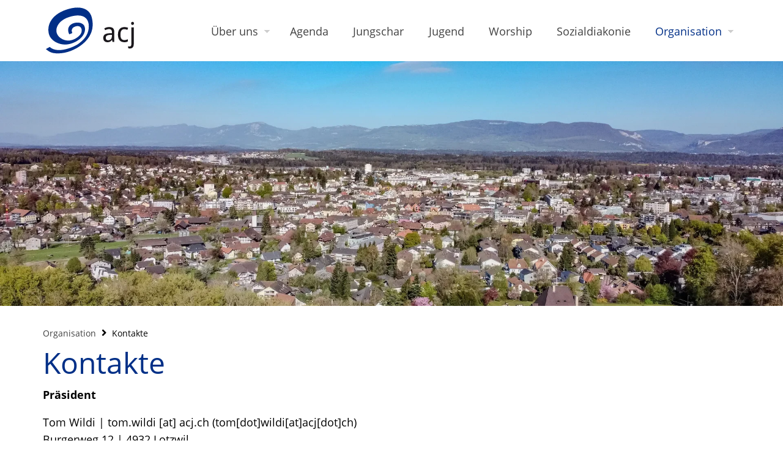

--- FILE ---
content_type: text/html; charset=UTF-8
request_url: https://acj.ch/kontakte
body_size: 5050
content:
<!DOCTYPE html>
<html lang="de" dir="ltr" prefix="og: https://ogp.me/ns#">
<!--
**********************************************
*        \\websize https://websize.ch         *
*    Code, der mit Liebe zur Poesie wurde    *
**********************************************
-->
<head>
  <meta charset="utf-8" />
<noscript><style>form.antibot * :not(.antibot-message) { display: none !important; }</style>
</noscript><script>var _paq = _paq || [];(function(){var u=(("https:" == document.location.protocol) ? "https://statistik.websize.ch/" : "http://statistik.websize.ch/");_paq.push(["setSiteId", "41"]);_paq.push(["setTrackerUrl", u+"matomo.php"]);_paq.push(["setDoNotTrack", 1]);if (!window.matomo_search_results_active) {_paq.push(["trackPageView"]);}_paq.push(["setIgnoreClasses", ["no-tracking","colorbox"]]);_paq.push(["enableLinkTracking"]);var d=document,g=d.createElement("script"),s=d.getElementsByTagName("script")[0];g.type="text/javascript";g.defer=true;g.async=true;g.src=u+"matomo.js";s.parentNode.insertBefore(g,s);})();</script>
<link rel="canonical" href="https://acj.ch/kontakte" />
<meta name="Generator" content="Drupal 10 (https://www.drupal.org)" />
<meta name="MobileOptimized" content="width" />
<meta name="HandheldFriendly" content="true" />
<meta name="viewport" content="width=device-width, initial-scale=1.0" />

    <title>Kontakte | ACJ</title>
    <link rel="stylesheet" media="all" href="/sites/default/files/css/css_E-8USAQfLxqUonfgleshFykSGx_6Uu5B_udgYG0zDuI.css?delta=0&amp;language=de&amp;theme=acj&amp;include=[base64]" />
<link rel="stylesheet" media="all" href="/sites/default/files/css/css_-nthkkCJLl60SabXwHskgdtoBfzbOo-gtp_xBKc1lZM.css?delta=1&amp;language=de&amp;theme=acj&amp;include=[base64]" />
<link rel="stylesheet" media="print" href="/sites/default/files/css/css_e9dsWqfD-5V7O0HJciEB1S63oiK1nkwOrC3kqwaWn50.css?delta=2&amp;language=de&amp;theme=acj&amp;include=[base64]" />

    
        <meta name="viewport" content="width=device-width, initial-scale=1, maximum-scale=1, user-scalable=no" />
        <link rel="apple-touch-icon" sizes="180x180" href="/themes/custom/acj/img/icon/apple-touch-icon.png">
    <link rel="icon" type="image/png" sizes="32x32" href="/themes/custom/acj/img/icon/favicon-32x32.png">
    <link rel="icon" type="image/png" sizes="16x16" href="/themes/custom/acj/img/icon/favicon-16x16.png">
    <link rel="manifest" href="/themes/custom/acj/img/icon/site.webmanifest">
    <link rel="mask-icon" href="/themes/custom/acj/img/icon/safari-pinned-tab.svg" color="#000000">
    <link rel="shortcut icon" href="/themes/custom/acj/img/icon/favicon.ico">
    <meta name="msapplication-TileColor" content="#00aba9">
    <meta name="msapplication-config" content="/themes/custom/acj/img/icon/browserconfig.xml">
    <meta name="theme-color" content="#ffffff">
    </head>
<body class="path-node page-node-type-page de">
    
    <div class="responsive-menu-page-wrapper">
  <main class="page-wrapper">
        <header class="header-section big">
                <div class="header-content">
            <a href="/" title="Startseite" rel="home" class="logo">
                <img alt="ACJ" src="/themes/custom/acj/img/logo.svg" onerror="this.src='/themes/custom/acj/img/logo.png'; this.onerror=null;" alt="ACJ ">
            </a>
                              <div class="region region--primary-menu">
    <div id="block-horizontalmenu" class="block block-responsive-menu block-responsive-menu-horizontal-menu">
  
    
      <nav id="tmh1" class="responsive-menu-block-wrapper" >
  
              <ul id="horizontal-menu" class="horizontal-menu">
                    <li class="menu-item menu-item--expanded">
        <a href="/wer-wir-sind" data-drupal-link-system-path="node/1">Über uns</a>
                                <ul class="menu sub-nav">
                    <li class="menu-item">
        <a href="/lageplan" data-drupal-link-system-path="node/15">Lageplan</a>
              </li>
        </ul>
  
              </li>
                <li class="menu-item">
        <a href="/agenda" data-drupal-link-system-path="node/6">Agenda</a>
              </li>
                <li class="menu-item">
        <a href="/was-ist-jungschar" data-drupal-link-system-path="node/7">Jungschar</a>
              </li>
                <li class="menu-item">
        <a href="/gemeinsam-staerker" data-drupal-link-system-path="node/8">Jugend</a>
              </li>
                <li class="menu-item">
        <a href="/worship-community-oberaargau" data-drupal-link-system-path="node/9">Worship</a>
              </li>
                <li class="menu-item">
        <a href="/sozialdiakonie" data-drupal-link-system-path="node/10">Sozialdiakonie</a>
              </li>
                <li class="menu-item menu-item--expanded menu-item--active-trail">
        <a href="/organisation" data-drupal-link-system-path="node/12">Organisation</a>
                                <ul class="menu sub-nav">
                    <li class="menu-item">
        <a href="/spenden" data-drupal-link-system-path="node/13">Spenden</a>
              </li>
                <li class="menu-item menu-item--active-trail">
        <a href="/kontakte" data-drupal-link-system-path="node/11" class="is-active" aria-current="page">Kontakte</a>
              </li>
        </ul>
  
              </li>
        </ul>
  


</nav>

  </div>
<div id="block-responsivemenumobileicon" class="responsive-menu-toggle-wrapper responsive-menu-toggle block block-responsive-menu block-responsive-menu-toggle">
  
    
      <a id="toggle-icon" class="toggle responsive-menu-toggle-icon" title="Menu" href="#off-canvas">
  <span class="icon"></span><span class="label">Menü</span>
</a>
  </div>

  </div>

                        
        </div>
    </header>
    <section class="slider-section">
                    <div class="region--slider">
                <picture>
                    <source srcset="/themes/custom/acj/img/slider_001_mobile.webp 1x" media="only screen and (max-width: 768px)" type="image/webp">
                    <img src="/themes/custom/acj/img/slider_001.webp" alt="" typeof="foaf:Image">
                </picture>
            </div>
            </section>
                    <section class="breadcrumb-section">
              <div class="region region--breadcrumb">
    <div id="block-acj-breadcrumbs" class="block block-system block-system-breadcrumb-block">
  
    
      
  <nav class="breadcrumb" role="navigation" aria-labelledby="system-breadcrumb">
    <h2 id="system-breadcrumb" class="visually-hidden">Pfadnavigation</h2>
    <ol class="breadcrumb__list">
          <li class="breadcrumb__item">
                  <a href="/organisation">Organisation</a>
              </li>
          <li class="breadcrumb__item">
                  Kontakte
              </li>
        </ol>
  </nav>

  </div>

  </div>

        </section>
        <div class="content-wrapper">
        <a id="main-content" tabindex="-1"></a>          <div class="region region--content">
    <div id="block-acj-page-title" class="block block-core block-page-title-block">
  
    
      
  <header><h1 class="page-title"><span class="field field--name-title field--type-string field--label-hidden">Kontakte</span>
</h1></header>


  </div>
<div id="block-acj-content" class="block block-system block-system-main-block">
  
    
      
<article class="node node--type-page node--view-mode-full">
    <div class="node node--type-page node--view-mode-full">
    <div class="field field--name-field-absatz">
<section  class="scoped-css--paragraph-77 paragraph-section paragraph--type--p-bild-mit-text p-bild-mit-text paragraph--view-mode--default ohne-hintergrund oben-anheften p-img--pos-left"   data-color="" data-pgn="bild mit text"><div class="contextual-region"><div class="paragraph-content "  ><div class="textwrapper img--pos-right col-12"><div class="clearfix text-formatted field field--name-field-text field--type-text-long field--label-hidden field__item"><p><strong>Präsident</strong></p><p>Tom Wildi | <span class="spamspan"><span class="u">tom.wildi</span> [at] <span class="d">acj.ch</span><span class="t"> (tom[dot]wildi[at]acj[dot]ch)</span></span><br>Burgerweg 12 | 4932 Lotzwil&nbsp;<br>Mobile: 077 463 63 23</p><p><strong>Kassier</strong></p><p>Philippe Kropf | <span class="spamspan"><span class="u">finanzen</span> [at] <span class="d">acj.ch</span><span class="t"> (finanzen[at]acj[dot]ch)</span></span><br>Erlenweg 8 | 4912 Aarwangen</p><p>Infos zum <a href="/organisation">Spenden gibts hier</a>!</p><p><strong>Sekretär</strong> (vakant)</p><p><strong>Web Redaktion</strong></p><p>Tom Wildi | <span class="spamspan"><span class="u">redaktion</span> [at] <span class="d">acj.ch</span><span class="t"> (redaktion[at]acj[dot]ch)</span></span></p><p><strong>Gebetsanliegen</strong></p><p>Christine Zahnd | <span class="spamspan"><span class="u">gebet</span> [at] <span class="d">acj.ch</span><span class="t"> (gebet[at]acj[dot]ch)</span></span></p></div></div></div></div></section><section  class="scoped-css--paragraph-79 paragraph-section paragraph--type--p-bild-mit-text p-bild-mit-text paragraph--view-mode--default ohne-hintergrund oben-anheften p-img--pos-left"   data-color="" data-pgn="bild mit text"><div class="contextual-region"><div class="paragraph-content "  ><div class="textwrapper img--pos-right col-12"><div class="clearfix text-formatted field field--name-field-text field--type-text-long field--label-hidden field__item"><h4><span>Bereich Kinder und Jugend</span></h4><p><strong>Jungschar</strong></p><p>Jonas Schindler | <span class="spamspan" data-spamspan-class="spamspan"><span class="u">jungschar</span> [at] <span class="d">acj.ch</span><span class="t"> (jungschar[at]acj[dot]ch)</span></span></p><p><strong>Jugend</strong></p><p>ad interim Tom Wildi | <span class="spamspan"><span class="u">tom.wildi</span> [at] <span class="d">acj.ch</span><span class="t"> (tom[dot]wildi[at]acj[dot]ch)</span></span>&nbsp;</p></div></div></div></div></section><section  class="scoped-css--paragraph-81 paragraph-section paragraph--type--p-bild-mit-text p-bild-mit-text paragraph--view-mode--default ohne-hintergrund oben-anheften p-img--pos-left"   data-color="" data-pgn="bild mit text"><div class="contextual-region"><div class="paragraph-content "  ><div class="textwrapper img--pos-right col-12"><div class="clearfix text-formatted field field--name-field-text field--type-text-long field--label-hidden field__item"><h4>Sozialdiakonie</h4><p><strong>h3. hoffnung. hilfe. hard.</strong></p><p>Simon Geiser | <span class="spamspan"><span class="u">simon.geiser</span> [at] <span class="d">acj.ch</span><span class="t"> (simon[dot]geiser[at]acj[dot]ch)</span></span>&nbsp;<br>Mobile: 078 642 02 53</p><p>Mehr Infos unter: <a href="http://www.h3-langenthal.ch" target="_blank" rel="noopener noreferrer">h3-langenthal.ch</a></p></div></div></div></div></section></div>

  </div>
</article>

  </div>

  </div>

    </div>
</main>
<footer class="footer-section">
    <div class="footer-content clearfix">
          <div class="region region--footer-first">
    <div id="block-footerlinks" class="block block-block-zeberliedvdefaults block-zeberliedvdefault-footer-links">
  
      <h4>Adresse</h4>
    
      <div><p><span lang="DE">acj Langenthal</span><br><span lang="DE">Grubenstrasse 29</span><br><span lang="DE">4900 Langenthal</span></p></div>
  </div>

  </div>

          <div class="region region--footer-second">
    <div id="block-footermitte" class="block block-block-zeberliedvdefaults block-zeberliedvdefault-footer-mitte">
  
      <h4>Öffnungszeiten</h4>
    
      <div><p>Montag - Freitag<br>8:00 - 11:30 Uhr</p></div>
  </div>

  </div>

          <div class="region region--footer-third">
    <div id="block-footerrechts" class="block block-block-zeberliedvdefaults block-zeberliedvdefault-footer-rechts">
  
      <h4>Spenden IBAN</h4>
    
      <div><p><span lang="DE">PC-Konto: 49-2604-4</span><br><span lang="DE">IBAN: CH68 0900 0000 4900 2604 4</span><br><a href="/node/13" data-entity-type="node" data-entity-uuid="787533c0-d43b-4978-891a-9a6b7b18d81b" data-entity-substitution="canonical"><span class="button" lang="DE">Hier mit TWINT spenden!</span></a></p><p><a href="/kontakt">Kontakt</a><br><a href="/impressum">Impressum</a></p><p>&nbsp;</p></div>
  </div>

  </div>

    </div>
</footer>
<div id="notification" class="notification hidden">
  <span class="close-button">&times;</span>
</div>
<div class="scrolltop-wrapper">
    <div class="scrolltop">
        <i class="fa fa-angle-double-up"></i>
    </div>
</div>

</div>
    <div class="off-canvas-wrapper"><div id="off-canvas">
              <ul>
                    <li class="menu-item--_29688b4-8774-41f3-b4c4-d034fdd8948e menu-name--main">
        <a href="/wer-wir-sind" data-drupal-link-system-path="node/1">Über uns</a>
                                <ul>
                    <li class="menu-item--_f6985b4-605c-416a-a3c9-b10476c5fc19 menu-name--main">
        <a href="/lageplan" data-drupal-link-system-path="node/15">Lageplan</a>
              </li>
        </ul>
  
              </li>
                <li class="menu-item--e7944207-f802-43f3-a9c6-cee7aa7aaaa9 menu-name--main">
        <a href="/agenda" data-drupal-link-system-path="node/6">Agenda</a>
              </li>
                <li class="menu-item--dcb72e25-caa1-413b-a347-54c8b0975218 menu-name--main">
        <a href="/was-ist-jungschar" data-drupal-link-system-path="node/7">Jungschar</a>
              </li>
                <li class="menu-item--e378981c-06e0-45ad-b00c-c3479137da28 menu-name--main">
        <a href="/gemeinsam-staerker" data-drupal-link-system-path="node/8">Jugend</a>
              </li>
                <li class="menu-item--fc042124-bee5-41d4-95c6-0884a80ccc40 menu-name--main">
        <a href="/worship-community-oberaargau" data-drupal-link-system-path="node/9">Worship</a>
              </li>
                <li class="menu-item--a8c6331f-5c8c-455f-883c-8e4e8af7aa85 menu-name--main">
        <a href="/sozialdiakonie" data-drupal-link-system-path="node/10">Sozialdiakonie</a>
              </li>
                <li class="menu-item--_985e2b4-32e3-493a-8449-b55cfab894b2 menu-name--main menu-item--active-trail">
        <a href="/organisation" data-drupal-link-system-path="node/12">Organisation</a>
                                <ul>
                    <li class="menu-item--_aac0e83-3be5-49d4-ac46-24837737ed44 menu-name--main">
        <a href="/spenden" data-drupal-link-system-path="node/13">Spenden</a>
              </li>
                <li class="menu-item--_3d3c8c7-b969-4fbb-941a-63cf20077c18 menu-name--main menu-item--active-trail">
        <a href="/kontakte" data-drupal-link-system-path="node/11" class="is-active" aria-current="page">Kontakte</a>
              </li>
        </ul>
  
              </li>
        </ul>
  

</div></div>
    <script type="application/json" data-drupal-selector="drupal-settings-json">{"path":{"baseUrl":"\/","pathPrefix":"","currentPath":"node\/11","currentPathIsAdmin":false,"isFront":false,"currentLanguage":"de"},"pluralDelimiter":"\u0003","suppressDeprecationErrors":true,"ajaxPageState":{"libraries":"[base64]","theme":"acj","theme_token":null},"ajaxTrustedUrl":[],"responsive_menu":{"position":"left","theme":"theme-white","pagedim":"pagedim","modifyViewport":true,"use_bootstrap":false,"breakpoint":"only screen and (min-width: 1023px)","drag":false,"pageWrapper":true,"superfish":{"active":true,"delay":300,"speed":100,"speedOut":100},"mediaQuery":"only screen and (min-width: 1023px)"},"matomo":{"disableCookies":false,"trackMailto":true},"user":{"uid":0,"permissionsHash":"f8b1bfcf37554c6fefbe574ace2f9002d74f5a420eeb80d78b326541e20a150e"}}</script>
<script src="/sites/default/files/js/js_rKhRz38_lGfJoUPcbLK19v7-Furv4zjEcfVV2QTZpCg.js?scope=footer&amp;delta=0&amp;language=de&amp;theme=acj&amp;include=eJxdh0EOwCAIwD5ExpMMbjhdBIyo75_Jbjs0bel88K4WqQLt9Fou7iA0TAw_QWdvpl4WB2Gd-PvDZ-OeiueQbXEvOlgHeCPZKFpM008a_AICFysF"></script>

</body>
</html>


--- FILE ---
content_type: text/css
request_url: https://acj.ch/sites/default/files/css/css_-nthkkCJLl60SabXwHskgdtoBfzbOo-gtp_xBKc1lZM.css?delta=1&language=de&theme=acj&include=eJyFUNGSwjAI_KGk_SSHNLSiJGSAnNavt-2d3owvvizsLjMLwHQZkyLkSXtJATY6S_UINzQpeAgLSwI-2ioZ4w4Ha6CwKLRzTMQ5FvLoePcPL-MMnX9VY8qoYWIwW8cEhq--oBksaGESxS1HCzA9NttPTeWCW6U6y98y0Ry8W3in2Ji1N-DhXxl6bT0x2RlzULQm1egHTwVrHz_4sP_g2oSqfx0tO36dMl-Z6hJsNcdynPoEVmyOHg
body_size: 25070
content:
/* @license MIT https://github.com/necolas/normalize.css/blob/3.0.3/LICENSE.md */
html{font-family:sans-serif;-ms-text-size-adjust:100%;-webkit-text-size-adjust:100%;}body{margin:0;}article,aside,details,figcaption,figure,footer,header,hgroup,main,menu,nav,section,summary{display:block;}audio,canvas,progress,video{display:inline-block;vertical-align:baseline;}audio:not([controls]){display:none;height:0;}[hidden],template{display:none;}a{background-color:transparent;}a:active,a:hover{outline:0;}abbr[title]{border-bottom:1px dotted;}b,strong{font-weight:bold;}dfn{font-style:italic;}h1{font-size:2em;margin:0.67em 0;}mark{background:#ff0;color:#000;}small{font-size:80%;}sub,sup{font-size:75%;line-height:0;position:relative;vertical-align:baseline;}sup{top:-0.5em;}sub{bottom:-0.25em;}img{border:0;}svg:not(:root){overflow:hidden;}figure{margin:1em 40px;}hr{box-sizing:content-box;height:0;}pre{overflow:auto;}code,kbd,pre,samp{font-family:monospace,monospace;font-size:1em;}button,input,optgroup,select,textarea{color:inherit;font:inherit;margin:0;}button{overflow:visible;}button,select{text-transform:none;}button,html input[type="button"],input[type="reset"],input[type="submit"]{-webkit-appearance:button;cursor:pointer;}button[disabled],html input[disabled]{cursor:default;}button::-moz-focus-inner,input::-moz-focus-inner{border:0;padding:0;}input{line-height:normal;}input[type="checkbox"],input[type="radio"]{box-sizing:border-box;padding:0;}input[type="number"]::-webkit-inner-spin-button,input[type="number"]::-webkit-outer-spin-button{height:auto;}input[type="search"]{-webkit-appearance:textfield;box-sizing:content-box;}input[type="search"]::-webkit-search-cancel-button,input[type="search"]::-webkit-search-decoration{-webkit-appearance:none;}fieldset{border:1px solid #c0c0c0;margin:0 2px;padding:0.35em 0.625em 0.75em;}legend{border:0;padding:0;}textarea{overflow:auto;}optgroup{font-weight:bold;}table{border-collapse:collapse;border-spacing:0;}td,th{padding:0;}
@media (min--moz-device-pixel-ratio:0){summary{display:list-item;}}
/* @license GPL-2.0-or-later https://www.drupal.org/licensing/faq */
.section{width:100%}.padding-abstand{padding-left:3%;padding-right:3%}@media only screen and (max-width:567px){.padding-abstand{padding-left:17px;padding-right:17px}}.content{-webkit-box-sizing:border-box;-moz-box-sizing:border-box;box-sizing:border-box;width:100%;max-width:1140px;margin:0 auto}@media screen and (max-width:1170px){.content{padding-left:3%;padding-right:3%}}@media only screen and (max-width:567px){.content{padding-left:17px;padding-right:17px}}.content_radius{border-radius:20px}.link-mit-pfeil{text-decoration:none}.link-mit-pfeil:hover{text-decoration:none}.link-mit-pfeil:after{content:"\f30b";font-family:"Font Awesome 5 Free";font-weight:900;font-size:1.2em;padding:0 .3em;transition:padding .3s cubic-bezier(.65,.05,.36,1)}.link-mit-pfeil:hover:after{padding-left:.5em}.default-shadow{box-shadow:rgba(0,0,0,0.1) 0 4px 12px}.default-shadow:hover{box-shadow:rgba(0,0,0,0.15) 0 4px 12px}.image-zoom{overflow:hidden;display:block}.image-zoom img,.image-zoom video{transform:scale(1);-webkit-transform:scale(1);transition:transform .4s cubic-bezier(.65,.05,.36,1)}.image-zoom img:hover,.image-zoom video:hover{transform:scale(1.1);-webkit-transform:scale(1.1)}.box-bg{background-color:#ececec}.notselection{-webkit-touch-callout:none;-webkit-user-select:none;-khtml-user-select:none;-moz-user-select:none;-ms-user-select:none;user-select:none}.borderBox{-webkit-box-sizing:border-box;-moz-box-sizing:border-box;box-sizing:border-box}.animation_fadein{-webkit-animation:1.2 ease 0s normal forwards 1 fadein;animation:1.2s ease 0s normal forwards 1 fadein}@keyframes fadein{0%{opacity:0}33%{opacity:0}100%{opacity:1}}@-webkit-keyframes fadein{0%{opacity:0}33%{opacity:0}100%{opacity:1}}.animation_fade{-moz-transition:all 1s ease;-webkit-transition:all 1s ease;-o-transition:all 1s ease;transition:all 1s ease}:root{--ctColor1:#002f87;--ctColor1Lighten:#87b1ff;--ctColor1Background:#fff;--ctHeaderMaxHeightBig:100px}html{font-size:1.1em;line-height:1.6;font-family:'Open Sans',Arial,sans-serif;font-weight:400;font-display:optional;color:rgba(0,0,0,0.75);overflow-x:hidden;scroll-behavior:smooth;-webkit-animation:1.2 ease 0s normal forwards 1 fadein;animation:1.2s ease 0s normal forwards 1 fadein}@media only screen and (max-width:480px){html{font-size:1em;line-height:1.5}}body{margin:0;padding:0;background-color:#fff}.page-wrapper{overflow-y:hidden}ul{margin-top:0;list-style-type:none;display:inherit}p{margin:0;padding-bottom:1em}a{color:#002f87;text-decoration:none}a:hover{text-decoration:underline}textarea:focus,input:focus{outline:none}h6{font-size:1.4em;font-weight:400;font-family:'Open Sans',Arial,sans-serif;text-align:left;color:#002f87;padding-bottom:.2em;margin:0;line-height:1.2}h6 a,h6 a:link,h6 a:hover,h6 a:visited{font-family:'Open Sans',Arial,sans-serif;color:#002f87;text-decoration:none}h5{font-size:1.5em;font-weight:400;font-family:'Open Sans',Arial,sans-serif;text-align:left;color:#002f87;padding-bottom:.2em;margin:0;line-height:1.2}h5 a,h5 a:link,h5 a:hover,h5 a:visited{font-family:'Open Sans',Arial,sans-serif;color:#002f87;text-decoration:none}h4{font-size:1.7em;font-weight:400;font-family:'Open Sans',Arial,sans-serif;text-align:left;color:#002f87;padding-bottom:.2em;margin:0;line-height:1.2}h4 a,h4 a:link,h4 a:hover,h4 a:visited{font-family:'Open Sans',Arial,sans-serif;color:#002f87;text-decoration:none}h3{font-size:2em;font-weight:400;font-family:'Open Sans',Arial,sans-serif;text-align:left;color:#002f87;padding-bottom:.2em;margin:0;line-height:1.2}h3 a,h3 a:link,h3 a:hover,h3 a:visited{font-family:'Open Sans',Arial,sans-serif;color:#002f87;text-decoration:none}h2{font-size:2.3em;font-weight:400;font-family:'Open Sans',Arial,sans-serif;text-align:left;color:#002f87;padding-bottom:.2em;margin:0;line-height:1.2}h2 a,h2 a:link,h2 a:hover,h2 a:visited{font-family:'Open Sans',Arial,sans-serif;color:#002f87;text-decoration:none}h1{font-size:2.7em;font-weight:400;font-family:'Open Sans',Arial,sans-serif;text-align:left;color:#002f87;padding-bottom:.2em;margin:0;line-height:1.2}h1 a,h1 a:link,h1 a:hover,h1 a:visited{font-family:'Open Sans',Arial,sans-serif;color:#002f87;text-decoration:none}@media only screen and (max-width:768px){h6{font-size:1em;padding-bottom:1em}h5{font-size:1.1em;padding-bottom:1em}h4{font-size:1.3em;padding-bottom:1em}h3{font-size:1.5em;padding-bottom:1em}h2{font-size:1.7em;padding-bottom:1em}h1{font-size:2em;padding-bottom:1em}}.mm-wrapper{overflow-x:unset}img{display:block;max-width:100%;width:100%;height:auto}.text-formatted img{width:revert-layer}figure{margin:0}strong,b{font-weight:bold}hr{border:0;border-top:3px solid #002f87;height:1px;margin-top:4%;margin-bottom:28px}blockquote{background:#DFDFDF;border-left:10px solid #002f87;margin:0 0 1.3em 0;padding:.5em 10px;quotes:"\201C" "\201D" "\2018" "\2019"}blockquote:before{color:#002f87;content:open-quote;font-size:4em;line-height:.1em;margin-right:.25em;vertical-align:-0.4em}table thead{background:#c5c5c5}table tbody tr:nth-child(2n+1){background:#CFCFCF}.clearfix:before,.clearfix:after{content:"";display:table}.clearfix:after{clear:both}@media only screen and (max-width:1200px){.view-section .tabelle{width:100%;overflow-y:auto;margin:0 0 1em}.view-section .tabelle::-webkit-scrollbar{width:14px;height:14px}.view-section .tabelle::-webkit-scrollbar-thumb{border-radius:8px;border:3px solid #fff;background-color:rgba(0,0,0,0.3)}.view-section .tabelle .views-table thead tr td:first-child,.view-section .tabelle .views-table tbody tr td:first-child{position:sticky;left:0;background-color:#CFCFCF;border-bottom:1px solid rgba(164,164,164,0.4);min-width:100px;box-shadow:1px 2px rgba(80,80,80,0.4)}.view-section .tabelle .views-table thead tr th:first-child,.view-section .tabelle .views-table tbody tr th:first-child{z-index:10;position:sticky;left:0;background-color:#c5c5c5;border-bottom:1px solid rgba(164,164,164,0.4);min-width:100px;box-shadow:1px 1px rgba(80,80,80,0.4)}.view-section .tabelle .views-table thead tr:nth-child(2n) td:first-child,.view-section .tabelle .views-table tbody tr:nth-child(2n) td:first-child{background-color:#a4a4a4}}span.button{box-sizing:border-box;display:inline-block;padding:.3em 1.5em;font-size:1em;text-align:center;text-decoration:none;color:rgba(255,255,255,0.85);background-color:#002f87;border-radius:7px;border:none;cursor:pointer}span.button a{color:rgba(255,255,255,0.85)}span.button:hover{background-color:#001d54}p,ul li,ol,li,div{-webkit-text-size-adjust:none}.animation_fadein0{opacity:0;-webkit-transition:all .35s cubic-bezier(.43,1.04,.58,.85);-ms-transition:all .35s cubic-bezier(.43,1.04,.58,.85);transition:all .35s cubic-bezier(.43,1.04,.58,.85)}.animation_fadein1{opacity:1}.node .contextual{display:none}.node .paragraph-section .contextual{display:block}span.tab{width:180px;display:block;float:left}@media only screen and (max-width:768px){span.tab{width:100%;display:block;float:none;margin-top:.5em}}.path-search .block-system-main-block{-webkit-box-sizing:border-box;-moz-box-sizing:border-box;box-sizing:border-box;width:100%;max-width:1140px;margin:0 auto}@media screen and (max-width:1170px){.path-search .block-system-main-block{padding-left:3%;padding-right:3%}}@media only screen and (max-width:567px){.path-search .block-system-main-block{padding-left:17px;padding-right:17px}}.path-search section.search{-webkit-box-sizing:border-box;-moz-box-sizing:border-box;box-sizing:border-box;width:100%;max-width:1140px;margin:0 auto}@media screen and (max-width:1170px){.path-search section.search{padding-left:3%;padding-right:3%}}@media only screen and (max-width:567px){.path-search section.search{padding-left:17px;padding-right:17px}}.path-search section.search ol{padding-left:0}.path-search section.search ol li:nth-child(2n+1){background:#CFCFCF}.region--message{-webkit-box-sizing:border-box;-moz-box-sizing:border-box;box-sizing:border-box;width:100%;max-width:1140px;margin:0 auto}@media screen and (max-width:1170px){.region--message{padding-left:3%;padding-right:3%}}@media only screen and (max-width:567px){.region--message{padding-left:17px;padding-right:17px}}.user-section{-webkit-box-sizing:border-box;-moz-box-sizing:border-box;box-sizing:border-box;width:100%;max-width:1140px;margin:0 auto}@media screen and (max-width:1170px){.user-section{padding-left:3%;padding-right:3%}}@media only screen and (max-width:567px){.user-section{padding-left:17px;padding-right:17px}}.styleguide-wrapper{-webkit-box-sizing:border-box;-moz-box-sizing:border-box;box-sizing:border-box;width:100%;max-width:1140px;margin:0 auto;margin:0 auto !important}@media screen and (max-width:1170px){.styleguide-wrapper{padding-left:3%;padding-right:3%}}@media only screen and (max-width:567px){.styleguide-wrapper{padding-left:17px;padding-right:17px}}
@font-face{font-display:swap;font-family:'Open Sans';font-style:normal;font-weight:400;src:url(/themes/custom/acj/fonts/open-sans-v13-latin-regular.eot);src:local('Open Sans'),local('OpenSans'),url(/themes/custom/acj/fonts/open-sans-v13-latin-regular.eot#iefix) format('embedded-opentype'),url(/themes/custom/acj/fonts/open-sans-v13-latin-regular.woff2) format('woff2'),url(/themes/custom/acj/fonts/open-sans-v13-latin-regular.woff) format('woff'),url(/themes/custom/acj/fonts/open-sans-v13-latin-regular.ttf) format('truetype'),url(/themes/custom/acj/fonts/open-sans-v13-latin-regular.svg#OpenSans) format('svg');}@font-face{font-display:swap;font-family:'Open Sans';font-style:normal;font-weight:700;src:url(/themes/custom/acj/fonts/open-sans-v13-latin-700.eot);src:local('Open Sans Bold'),local('OpenSans-Bold'),url(/themes/custom/acj/fonts/open-sans-v13-latin-700.eot#iefix) format('embedded-opentype'),url(/themes/custom/acj/fonts/open-sans-v13-latin-700.woff2) format('woff2'),url(/themes/custom/acj/fonts/open-sans-v13-latin-700.woff) format('woff'),url(/themes/custom/acj/fonts/open-sans-v13-latin-700.ttf) format('truetype'),url(/themes/custom/acj/fonts/open-sans-v13-latin-700.svg#OpenSans) format('svg');}
.section{width:100%;}.padding-abstand{padding-left:3%;padding-right:3%;}@media only screen and (max-width:567px){.padding-abstand{padding-left:17px;padding-right:17px;}}.content{-webkit-box-sizing:border-box;-moz-box-sizing:border-box;box-sizing:border-box;width:100%;max-width:1140px;margin:0 auto;}@media screen and (max-width:1170px){.content{padding-left:3%;padding-right:3%;}}@media only screen and (max-width:567px){.content{padding-left:17px;padding-right:17px;}}.content_radius{border-radius:20px;}.link-mit-pfeil{text-decoration:none;}.link-mit-pfeil:hover{text-decoration:none;}.link-mit-pfeil:after{content:"\f30b";font-family:"Font Awesome 5 Free";font-weight:900;font-size:1.2em;padding:0 0.3em;transition:padding 0.3s cubic-bezier(.65,.05,.36,1);}.link-mit-pfeil:hover:after{padding-left:0.5em;}.default-shadow{box-shadow:rgba(0,0,0,0.1) 0px 4px 12px;}.default-shadow:hover{box-shadow:rgba(0,0,0,0.15) 0px 4px 12px;}.image-zoom{overflow:hidden;display:block;}.image-zoom img,.image-zoom video{transform:scale(1);-webkit-transform:scale(1);transition:transform 0.4s cubic-bezier(.65,.05,.36,1);}.image-zoom img:hover,.image-zoom video:hover{transform:scale(1.1);-webkit-transform:scale(1.1);}.box-bg{background-color:#ececec;}.notselection{-webkit-touch-callout:none;-webkit-user-select:none;-khtml-user-select:none;-moz-user-select:none;-ms-user-select:none;user-select:none;}.borderBox{-webkit-box-sizing:border-box;-moz-box-sizing:border-box;box-sizing:border-box;}.animation_fadein{-webkit-animation:1.2 ease 0s normal forwards 1 fadein;animation:1.2s ease 0s normal forwards 1 fadein;}@keyframes fadein{0%{opacity:0;}33%{opacity:0;}100%{opacity:1;}}@-webkit-keyframes fadein{0%{opacity:0;}33%{opacity:0;}100%{opacity:1;}}.animation_fade{-moz-transition:all 1s ease;-webkit-transition:all 1s ease;-o-transition:all 1s ease;transition:all 1s ease;}.container{max-width:100%;}.entity-paragraphs-item,.col-group{padding:0;}.col-group [class*="col-"]{min-height:1px;}.col-12{-webkit-box-sizing:border-box;-moz-box-sizing:border-box;box-sizing:border-box;width:100%;float:none;}@media only screen and (max-width:768px){.col-12{-webkit-box-sizing:border-box;-moz-box-sizing:border-box;box-sizing:border-box;width:100%;float:none;}}.col-11{-webkit-box-sizing:border-box;-moz-box-sizing:border-box;box-sizing:border-box;width:91.41666667%;float:left;margin-left:calc(3% / 2);margin-right:calc(3% / 2);}.col-11:first-child{margin-left:0;}.col-11:last-child{margin-right:0;}@media only screen and (max-width:768px){.col-11{margin-left:0;margin-right:0;}}@media only screen and (max-width:768px){.col-11{-webkit-box-sizing:border-box;-moz-box-sizing:border-box;box-sizing:border-box;width:100%;float:none;}}.col-10{-webkit-box-sizing:border-box;-moz-box-sizing:border-box;box-sizing:border-box;width:82.83333333%;float:left;margin-left:calc(3% / 2);margin-right:calc(3% / 2);}.col-10:first-child{margin-left:0;}.col-10:last-child{margin-right:0;}@media only screen and (max-width:768px){.col-10{margin-left:0;margin-right:0;}}@media only screen and (max-width:768px){.col-10{-webkit-box-sizing:border-box;-moz-box-sizing:border-box;box-sizing:border-box;width:100%;float:none;}}.col-9{-webkit-box-sizing:border-box;-moz-box-sizing:border-box;box-sizing:border-box;width:74.25%;float:left;margin-left:calc(3% / 2);margin-right:calc(3% / 2);}.col-9:first-child{margin-left:0;}.col-9:last-child{margin-right:0;}@media only screen and (max-width:768px){.col-9{margin-left:0;margin-right:0;}}@media only screen and (max-width:768px){.col-9{-webkit-box-sizing:border-box;-moz-box-sizing:border-box;box-sizing:border-box;width:100%;float:none;}}.col-8{-webkit-box-sizing:border-box;-moz-box-sizing:border-box;box-sizing:border-box;width:65.66666667%;float:left;margin-left:calc(3% / 2);margin-right:calc(3% / 2);}.col-8:first-child{margin-left:0;}.col-8:last-child{margin-right:0;}@media only screen and (max-width:768px){.col-8{margin-left:0;margin-right:0;}}@media only screen and (max-width:768px){.col-8{-webkit-box-sizing:border-box;-moz-box-sizing:border-box;box-sizing:border-box;width:100%;float:none;}}.col-7{-webkit-box-sizing:border-box;-moz-box-sizing:border-box;box-sizing:border-box;width:57.08333333%;float:left;margin-left:calc(3% / 2);margin-right:calc(3% / 2);}.col-7:first-child{margin-left:0;}.col-7:last-child{margin-right:0;}@media only screen and (max-width:768px){.col-7{margin-left:0;margin-right:0;}}@media only screen and (max-width:768px){.col-7{-webkit-box-sizing:border-box;-moz-box-sizing:border-box;box-sizing:border-box;width:100%;float:none;}}.col-6{-webkit-box-sizing:border-box;-moz-box-sizing:border-box;box-sizing:border-box;width:48.5%;float:left;margin-left:calc(3% / 2);margin-right:calc(3% / 2);}.col-6:first-child{margin-left:0;}.col-6:last-child{margin-right:0;}@media only screen and (max-width:768px){.col-6{margin-left:0;margin-right:0;}}@media only screen and (max-width:768px){.col-6{-webkit-box-sizing:border-box;-moz-box-sizing:border-box;box-sizing:border-box;width:100%;float:none;}}.col-5{-webkit-box-sizing:border-box;-moz-box-sizing:border-box;box-sizing:border-box;width:39.91666667%;float:left;margin-left:calc(3% / 2);margin-right:calc(3% / 2);}.col-5:first-child{margin-left:0;}.col-5:last-child{margin-right:0;}@media only screen and (max-width:768px){.col-5{margin-left:0;margin-right:0;}}@media only screen and (max-width:768px){.col-5{-webkit-box-sizing:border-box;-moz-box-sizing:border-box;box-sizing:border-box;width:100%;float:none;}}.col-4{-webkit-box-sizing:border-box;-moz-box-sizing:border-box;box-sizing:border-box;width:31.33333333%;float:left;margin-left:calc(3% / 2);margin-right:calc(3% / 2);}.col-4:first-child{margin-left:0;}.col-4:last-child{margin-right:0;}@media only screen and (max-width:768px){.col-4{margin-left:0;margin-right:0;}}@media only screen and (max-width:768px){.col-4{-webkit-box-sizing:border-box;-moz-box-sizing:border-box;box-sizing:border-box;width:100%;float:none;}}.col-3{-webkit-box-sizing:border-box;-moz-box-sizing:border-box;box-sizing:border-box;width:22.75%;float:left;margin-left:calc(3% / 2);margin-right:calc(3% / 2);}.col-3:first-child{margin-left:0;}.col-3:last-child{margin-right:0;}@media only screen and (max-width:768px){.col-3{margin-left:0;margin-right:0;}}@media only screen and (max-width:768px){.col-3{-webkit-box-sizing:border-box;-moz-box-sizing:border-box;box-sizing:border-box;width:100%;float:none;}}.col-2{-webkit-box-sizing:border-box;-moz-box-sizing:border-box;box-sizing:border-box;width:14.16666667%;float:left;margin-left:calc(3% / 2);margin-right:calc(3% / 2);}.col-2:first-child{margin-left:0;}.col-2:last-child{margin-right:0;}@media only screen and (max-width:768px){.col-2{margin-left:0;margin-right:0;}}@media only screen and (max-width:768px){.col-2{-webkit-box-sizing:border-box;-moz-box-sizing:border-box;box-sizing:border-box;width:100%;float:none;}}.col-1{-webkit-box-sizing:border-box;-moz-box-sizing:border-box;box-sizing:border-box;width:5.58333333%;float:left;margin-left:calc(3% / 2);margin-right:calc(3% / 2);}.col-1:first-child{margin-left:0;}.col-1:last-child{margin-right:0;}@media only screen and (max-width:768px){.col-1{margin-left:0;margin-right:0;}}@media only screen and (max-width:768px){.col-1{-webkit-box-sizing:border-box;-moz-box-sizing:border-box;box-sizing:border-box;width:100%;float:none;}}
.progress__track{border-color:#b3b3b3;border-radius:10em;background-color:#f2f1eb;background-image:-webkit-linear-gradient(#e7e7df,#f0f0f0);background-image:linear-gradient(#e7e7df,#f0f0f0);box-shadow:inset 0 1px 3px hsla(0,0%,0%,0.16);}.progress__bar{height:16px;margin-top:-1px;margin-left:-1px;padding:0 1px;-webkit-transition:width 0.5s ease-out;transition:width 0.5s ease-out;-webkit-animation:animate-stripes 3s linear infinite;-moz-animation:animate-stripes 3s linear infinite;border:1px #07629a solid;border-radius:10em;background:#057ec9;background-image:-webkit-linear-gradient(top,rgba(0,0,0,0),rgba(0,0,0,0.15)),-webkit-linear-gradient(left top,#0094f0 0%,#0094f0 25%,#007ecc 25%,#007ecc 50%,#0094f0 50%,#0094f0 75%,#0094f0 100%);background-image:linear-gradient(to bottom,rgba(0,0,0,0),rgba(0,0,0,0.15)),linear-gradient(to right bottom,#0094f0 0%,#0094f0 25%,#007ecc 25%,#007ecc 50%,#0094f0 50%,#0094f0 75%,#0094f0 100%);background-size:40px 40px;}[dir="rtl"] .progress__bar{margin-right:-1px;margin-left:0;-webkit-animation-direction:reverse;-moz-animation-direction:reverse;animation-direction:reverse;}@media screen and (prefers-reduced-motion:reduce){.progress__bar{-webkit-transition:none;transition:none;-webkit-animation:none;-moz-animation:none;}}@-webkit-keyframes animate-stripes{0%{background-position:0 0,0 0;}100%{background-position:0 0,-80px 0;}}@-ms-keyframes animate-stripes{0%{background-position:0 0,0 0;}100%{background-position:0 0,-80px 0;}}@keyframes animate-stripes{0%{background-position:0 0,0 0;}100%{background-position:0 0,-80px 0;}}
.ui-dialog{position:absolute;z-index:1260;overflow:visible;padding:0;color:#000;border:solid 1px #ccc;background:#fff;}@media all and (max-width:48em){.ui-dialog{width:92% !important;}}.ui-dialog .ui-dialog-titlebar{border-width:0 0 1px 0;border-style:solid;border-color:#ccc;border-radius:0;background:#f3f4ee;font-weight:bold;}.ui-dialog .ui-dialog-titlebar-close{border:0;background:none;}.ui-dialog .ui-dialog-buttonpane{margin-top:0;padding:0.3em 1em;border-width:1px 0 0 0;border-color:#ccc;background:#f3f4ee;}.ui-dialog .ui-dialog-buttonpane .ui-dialog-buttonset{margin:0;padding:0;}.ui-dialog .ui-dialog-buttonpane .ui-button-text-only .ui-button-text{padding:0;}.ui-dialog .ui-dialog-content .form-actions{margin:0;padding:0;}.ui-dialog .ajax-progress-throbber{position:fixed;z-index:1000;top:48.5%;left:49%;width:24px;height:24px;padding:4px;opacity:0.9;border-radius:7px;background-color:#232323;background-image:url(/themes/contrib/classy/images/misc/loading-small.gif);background-repeat:no-repeat;background-position:center center;}.ui-dialog .ajax-progress-throbber .throbber,.ui-dialog .ajax-progress-throbber .message{display:none;}
.section{width:100%;}.padding-abstand{padding-left:3%;padding-right:3%;}@media only screen and (max-width:567px){.padding-abstand{padding-left:17px;padding-right:17px;}}.content{-webkit-box-sizing:border-box;-moz-box-sizing:border-box;box-sizing:border-box;width:100%;max-width:1140px;margin:0 auto;}@media screen and (max-width:1170px){.content{padding-left:3%;padding-right:3%;}}@media only screen and (max-width:567px){.content{padding-left:17px;padding-right:17px;}}.content_radius{border-radius:20px;}.link-mit-pfeil{text-decoration:none;}.link-mit-pfeil:hover{text-decoration:none;}.link-mit-pfeil:after{content:"\f30b";font-family:"Font Awesome 5 Free";font-weight:900;font-size:1.2em;padding:0 0.3em;transition:padding 0.3s cubic-bezier(.65,.05,.36,1);}.link-mit-pfeil:hover:after{padding-left:0.5em;}.default-shadow{box-shadow:rgba(0,0,0,0.1) 0px 4px 12px;}.default-shadow:hover{box-shadow:rgba(0,0,0,0.15) 0px 4px 12px;}.image-zoom{overflow:hidden;display:block;}.image-zoom img,.image-zoom video{transform:scale(1);-webkit-transform:scale(1);transition:transform 0.4s cubic-bezier(.65,.05,.36,1);}.image-zoom img:hover,.image-zoom video:hover{transform:scale(1.1);-webkit-transform:scale(1.1);}.box-bg{background-color:#ececec;}.notselection{-webkit-touch-callout:none;-webkit-user-select:none;-khtml-user-select:none;-moz-user-select:none;-ms-user-select:none;user-select:none;}.borderBox{-webkit-box-sizing:border-box;-moz-box-sizing:border-box;box-sizing:border-box;}.animation_fadein{-webkit-animation:1.2 ease 0s normal forwards 1 fadein;animation:1.2s ease 0s normal forwards 1 fadein;}@keyframes fadein{0%{opacity:0;}33%{opacity:0;}100%{opacity:1;}}@-webkit-keyframes fadein{0%{opacity:0;}33%{opacity:0;}100%{opacity:1;}}.animation_fade{-moz-transition:all 1s ease;-webkit-transition:all 1s ease;-o-transition:all 1s ease;transition:all 1s ease;}.field--name-field-absatz .field__item{position:relative;overflow-x:hidden;}.paragraph--type--p-block-view .field--name-field-block{overflow:visible;}.hintergrund_bild{background-position:center center;background-repeat:no-repeat;background-size:cover;-webkit-filter:opacity(1) blur(3px) saturate(0.5);filter:opacity(1) blur(3px) saturate(0.5);height:103%;width:101%;position:absolute;top:-6px;left:-2px;}.paragraph--unpublished .hintergrund_bild{z-index:-1;}.hintergrund_overlay{height:100%;width:100%;opacity:0.5;background:#fff;overflow:hidden;}.content-wrapper .paragraph-section{width:100%;overflow:hidden;padding-top:3rem;padding-bottom:3rem;}.content-wrapper .paragraph-section.oben-anheften{padding-top:0 !important;}.content-wrapper .paragraph-section.padding-remove{padding-bottom:0;}.paragraph-content{-webkit-box-sizing:border-box;-moz-box-sizing:border-box;box-sizing:border-box;width:100%;max-width:1140px;margin:0 auto;position:inherit;}@media screen and (max-width:1170px){.paragraph-content{padding-left:3%;padding-right:3%;}}@media only screen and (max-width:567px){.paragraph-content{padding-left:17px;padding-right:17px;}}.paragraph-content .text-formatted h*:first-child{margin-top:0;}.paragraph-content .copyright,.paragraph-content .imagetitle{display:block;font-size:70%;line-height:1.3;}.paragraph-content .imagetitle{margin-top:0.2em;}.mit-hintergrund{background-color:#d7d7d7;overflow:hidden;position:relative;}.mit-hintergrund.Ja{padding-top:0;}.mit-hintergrund .paragraph-full{padding:0px;}section.paragraph-section.Ja .paragraph-content{padding-top:0;}section.paragraph-section.Ja.mit-hintergrund{margin-top:0;}section.paragraph-section.Ja.mit-hintergrund .paragraph-content{padding-top:3rem;}div.field.field--name-field-absatz.js .field__item{opacity:0;-webkit-transition:all 0.35s cubic-bezier(0.43,1.04,0.58,0.85);-ms-transition:all 0.35s cubic-bezier(0.43,1.04,0.58,0.85);transition:all 0.35s cubic-bezier(0.43,1.04,0.58,0.85);}div.field.field--name-field-absatz.js .field__item{-webkit-transform:translateY(20%);-ms-transform:translateY(20%);transform:translateY(20%);}div.field.field--name-field-absatz.js .field__item.visible{-webkit-transform:translateY(0);-ms-transform:translateY(0);transform:translateY(0);opacity:1;}
.action-links{margin:1em 0;padding:0;list-style:none;}[dir="rtl"] .action-links{margin-right:0;}.action-links li{display:inline-block;margin:0 0.3em;}.action-links li:first-child{margin-left:0;}[dir="rtl"] .action-links li:first-child{margin-right:0;margin-left:0.3em;}.button-action{display:inline-block;padding:0.2em 0.5em 0.3em;text-decoration:none;line-height:160%;}.button-action:before{margin-left:-0.1em;padding-right:0.2em;content:"+";font-weight:900;}[dir="rtl"] .button-action:before{margin-right:-0.1em;margin-left:0;padding-right:0;padding-left:0.2em;}
.breadcrumb{padding-bottom:0.5em;}.breadcrumb ol{margin:0;padding:0;}[dir="rtl"] .breadcrumb ol{margin-right:0;}.breadcrumb li{display:inline;margin:0;padding:0;list-style-type:none;}.breadcrumb li:before{content:" \BB ";}.breadcrumb li:first-child:before{content:none;}
.button,.image-button{margin-right:1em;margin-left:1em;}.button:first-child,.image-button:first-child{margin-right:0;margin-left:0;}
.collapse-processed > summary{padding-right:0.5em;padding-left:0.5em;}.collapse-processed > summary:before{float:left;width:1em;height:1em;content:"";background:url(/themes/contrib/classy/images/misc/menu-expanded.png) 0 100% no-repeat;}[dir="rtl"] .collapse-processed > summary:before{float:right;background-position:100% 100%;}.collapse-processed:not([open]) > summary:before{-ms-transform:rotate(-90deg);-webkit-transform:rotate(-90deg);transform:rotate(-90deg);background-position:25% 35%;}[dir="rtl"] .collapse-processed:not([open]) > summary:before{-ms-transform:rotate(90deg);-webkit-transform:rotate(90deg);transform:rotate(90deg);background-position:75% 35%;}
.container-inline label:after,.container-inline .label:after{content:":";}.form-type-radios .container-inline label:after,.form-type-checkboxes .container-inline label:after{content:"";}.form-type-radios .container-inline .form-type-radio,.form-type-checkboxes .container-inline .form-type-checkbox{margin:0 1em;}.container-inline .form-actions,.container-inline.form-actions{margin-top:0;margin-bottom:0;}
details{margin-top:1em;margin-bottom:1em;border:1px solid #ccc;}details > .details-wrapper{padding:0.5em 1.5em;}summary{padding:0.2em 0.5em;cursor:pointer;}
.exposed-filters .filters{float:left;margin-right:1em;}[dir="rtl"] .exposed-filters .filters{float:right;margin-right:0;margin-left:1em;}.exposed-filters .form-item{margin:0 0 0.1em 0;padding:0;}.exposed-filters .form-item label{float:left;width:10em;font-weight:normal;}[dir="rtl"] .exposed-filters .form-item label{float:right;}.exposed-filters .form-select{width:14em;}.exposed-filters .current-filters{margin-bottom:1em;}.exposed-filters .current-filters .placeholder{font-weight:bold;font-style:normal;}.exposed-filters .additional-filters{float:left;margin-right:1em;}[dir="rtl"] .exposed-filters .additional-filters{float:right;margin-right:0;margin-left:1em;}
.field__label{font-weight:bold;}.field--label-inline .field__label,.field--label-inline .field__items{float:left;}.field--label-inline .field__label,.field--label-inline > .field__item,.field--label-inline .field__items{padding-right:0.5em;}[dir="rtl"] .field--label-inline .field__label,[dir="rtl"] .field--label-inline .field__items{padding-right:0;padding-left:0.5em;}.field--label-inline .field__label::after{content:":";}
form .field-multiple-table{margin:0;}form .field-multiple-table .field-multiple-drag{width:30px;padding-right:0;}[dir="rtl"] form .field-multiple-table .field-multiple-drag{padding-left:0;}form .field-multiple-table .field-multiple-drag .tabledrag-handle{padding-right:0.5em;}[dir="rtl"] form .field-multiple-table .field-multiple-drag .tabledrag-handle{padding-right:0;padding-left:0.5em;}form .field-add-more-submit{margin:0.5em 0 0;}.form-item,.form-actions{margin-top:1em;margin-bottom:1em;}tr.odd .form-item,tr.even .form-item{margin-top:0;margin-bottom:0;}.form-composite > .fieldset-wrapper > .description,.form-item .description{font-size:0.85em;}label.option{display:inline;font-weight:normal;}.form-composite > legend,.label{display:inline;margin:0;padding:0;font-size:inherit;font-weight:bold;}.form-checkboxes .form-item,.form-radios .form-item{margin-top:0.4em;margin-bottom:0.4em;}.form-type-radio .description,.form-type-checkbox .description{margin-left:2.4em;}[dir="rtl"] .form-type-radio .description,[dir="rtl"] .form-type-checkbox .description{margin-right:2.4em;margin-left:0;}.marker{color:#e00;}.form-required:after{display:inline-block;width:6px;height:6px;margin:0 0.3em;content:"";vertical-align:super;background-image:url(/themes/contrib/classy/images/icons/ee0000/required.svg);background-repeat:no-repeat;background-size:6px 6px;}abbr.tabledrag-changed,abbr.ajax-changed{border-bottom:none;}.form-item input.error,.form-item textarea.error,.form-item select.error{border:2px solid red;}.form-item--error-message:before{display:inline-block;width:14px;height:14px;content:"";vertical-align:sub;background:url(/themes/contrib/classy/images/icons/e32700/error.svg) no-repeat;background-size:contain;}
.icon-help{padding:1px 0 1px 20px;background:url(/themes/contrib/classy/images/misc/help.png) 0 50% no-repeat;}[dir="rtl"] .icon-help{padding:1px 20px 1px 0;background-position:100% 50%;}.feed-icon{display:block;overflow:hidden;width:16px;height:16px;text-indent:-9999px;background:url(/themes/contrib/classy/images/misc/feed.svg) no-repeat;}
.form--inline .form-item{float:left;margin-right:0.5em;}[dir="rtl"] .form--inline .form-item{float:right;margin-right:0;margin-left:0.5em;}[dir="rtl"] .views-filterable-options-controls .form-item{margin-right:2%;}.form--inline .form-item-separator{margin-top:2.3em;margin-right:1em;margin-left:0.5em;}[dir="rtl"] .form--inline .form-item-separator{margin-right:0.5em;margin-left:1em;}.form--inline .form-actions{clear:left;}[dir="rtl"] .form--inline .form-actions{clear:right;}
.item-list .title{font-weight:bold;}.item-list ul{margin:0 0 0.75em 0;padding:0;}.item-list li{margin:0 0 0.25em 1.5em;padding:0;}[dir="rtl"] .item-list li{margin:0 1.5em 0.25em 0;}.item-list--comma-list{display:inline;}.item-list--comma-list .item-list__comma-list,.item-list__comma-list li,[dir="rtl"] .item-list--comma-list .item-list__comma-list,[dir="rtl"] .item-list__comma-list li{margin:0;}
button.link{margin:0;padding:0;cursor:pointer;border:0;background:transparent;font-size:1em;}label button.link{font-weight:bold;}
ul.inline,ul.links.inline{display:inline;padding-left:0;}[dir="rtl"] ul.inline,[dir="rtl"] ul.links.inline{padding-right:0;padding-left:15px;}ul.inline li{display:inline;padding:0 0.5em;list-style-type:none;}ul.links a.is-active{color:#000;}
ul.menu{margin-left:1em;padding:0;list-style:none outside;text-align:left;}[dir="rtl"] ul.menu{margin-right:1em;margin-left:0;text-align:right;}.menu-item--expanded{list-style-type:circle;list-style-image:url(/themes/contrib/classy/images/misc/menu-expanded.png);}.menu-item--collapsed{list-style-type:disc;list-style-image:url(/themes/contrib/classy/images/misc/menu-collapsed.png);}[dir="rtl"] .menu-item--collapsed{list-style-image:url(/themes/contrib/classy/images/misc/menu-collapsed-rtl.png);}.menu-item{margin:0;padding-top:0.2em;}ul.menu a.is-active{color:#000;}
.more-link{display:block;text-align:right;}[dir="rtl"] .more-link{text-align:left;}
.pager__items{clear:both;text-align:center;}.pager__item{display:inline;padding:0.5em;}.pager__item.is-active{font-weight:bold;}
tr.drag{background-color:#fffff0;}tr.drag-previous{background-color:#ffd;}body div.tabledrag-changed-warning{margin-bottom:0.5em;}
tr.selected td{background:#ffc;}td.checkbox,th.checkbox{text-align:center;}[dir="rtl"] td.checkbox,[dir="rtl"] th.checkbox{text-align:center;}
th.is-active img{display:inline;}td.is-active{background-color:#ddd;}
div.tabs{margin:1em 0;}ul.tabs{margin:0 0 0.5em;padding:0;list-style:none;}.tabs > li{display:inline-block;margin-right:0.3em;}[dir="rtl"] .tabs > li{margin-right:0;margin-left:0.3em;}.tabs a{display:block;padding:0.2em 1em;text-decoration:none;}.tabs a.is-active{background-color:#eee;}.tabs a:focus,.tabs a:hover{background-color:#f5f5f5;}
.form-textarea-wrapper textarea{display:block;box-sizing:border-box;width:100%;margin:0;}
.ui-dialog--narrow{max-width:500px;}@media screen and (max-width:600px){.ui-dialog--narrow{min-width:95%;max-width:95%;}}
.messages{padding:15px 20px 15px 35px;word-wrap:break-word;border:1px solid;border-width:1px 1px 1px 0;border-radius:2px;background:no-repeat 10px 17px;overflow-wrap:break-word;}[dir="rtl"] .messages{padding-right:35px;padding-left:20px;text-align:right;border-width:1px 0 1px 1px;background-position:right 10px top 17px;}.messages + .messages{margin-top:1.538em;}.messages__list{margin:0;padding:0;list-style:none;}.messages__item + .messages__item{margin-top:0.769em;}.messages--status{color:#325e1c;border-color:#c9e1bd #c9e1bd #c9e1bd transparent;background-color:#f3faef;background-image:url(/themes/contrib/classy/images/icons/73b355/check.svg);box-shadow:-8px 0 0 #77b259;}[dir="rtl"] .messages--status{margin-left:0;border-color:#c9e1bd transparent #c9e1bd #c9e1bd;box-shadow:8px 0 0 #77b259;}.messages--warning{color:#734c00;border-color:#f4daa6 #f4daa6 #f4daa6 transparent;background-color:#fdf8ed;background-image:url(/themes/contrib/classy/images/icons/e29700/warning.svg);box-shadow:-8px 0 0 #e09600;}[dir="rtl"] .messages--warning{border-color:#f4daa6 transparent #f4daa6 #f4daa6;box-shadow:8px 0 0 #e09600;}.messages--error{color:#a51b00;border-color:#f9c9bf #f9c9bf #f9c9bf transparent;background-color:#fcf4f2;background-image:url(/themes/contrib/classy/images/icons/e32700/error.svg);box-shadow:-8px 0 0 #e62600;}[dir="rtl"] .messages--error{border-color:#f9c9bf transparent #f9c9bf #f9c9bf;box-shadow:8px 0 0 #e62600;}.messages--error p.error{color:#a51b00;}
.section{width:100%;}.padding-abstand{padding-left:3%;padding-right:3%;}@media only screen and (max-width:567px){.padding-abstand{padding-left:17px;padding-right:17px;}}.content{-webkit-box-sizing:border-box;-moz-box-sizing:border-box;box-sizing:border-box;width:100%;max-width:1140px;margin:0 auto;}@media screen and (max-width:1170px){.content{padding-left:3%;padding-right:3%;}}@media only screen and (max-width:567px){.content{padding-left:17px;padding-right:17px;}}.content_radius{border-radius:20px;}.link-mit-pfeil{text-decoration:none;}.link-mit-pfeil:hover{text-decoration:none;}.link-mit-pfeil:after{content:"\f30b";font-family:"Font Awesome 5 Free";font-weight:900;font-size:1.2em;padding:0 0.3em;transition:padding 0.3s cubic-bezier(.65,.05,.36,1);}.link-mit-pfeil:hover:after{padding-left:0.5em;}.default-shadow{box-shadow:rgba(0,0,0,0.1) 0px 4px 12px;}.default-shadow:hover{box-shadow:rgba(0,0,0,0.15) 0px 4px 12px;}.image-zoom{overflow:hidden;display:block;}.image-zoom img,.image-zoom video{transform:scale(1);-webkit-transform:scale(1);transition:transform 0.4s cubic-bezier(.65,.05,.36,1);}.image-zoom img:hover,.image-zoom video:hover{transform:scale(1.1);-webkit-transform:scale(1.1);}.box-bg{background-color:#ececec;}.notselection{-webkit-touch-callout:none;-webkit-user-select:none;-khtml-user-select:none;-moz-user-select:none;-ms-user-select:none;user-select:none;}.borderBox{-webkit-box-sizing:border-box;-moz-box-sizing:border-box;box-sizing:border-box;}.animation_fadein{-webkit-animation:1.2 ease 0s normal forwards 1 fadein;animation:1.2s ease 0s normal forwards 1 fadein;}@keyframes fadein{0%{opacity:0;}33%{opacity:0;}100%{opacity:1;}}@-webkit-keyframes fadein{0%{opacity:0;}33%{opacity:0;}100%{opacity:1;}}.animation_fade{-moz-transition:all 1s ease;-webkit-transition:all 1s ease;-o-transition:all 1s ease;transition:all 1s ease;}.breadcrumb-section{width:100%;padding-top:30px;}.breadcrumb-section .region--breadcrumb{-webkit-box-sizing:border-box;-moz-box-sizing:border-box;box-sizing:border-box;width:100%;max-width:1140px;margin:0 auto;}@media screen and (max-width:1170px){.breadcrumb-section .region--breadcrumb{padding-left:3%;padding-right:3%;}}@media only screen and (max-width:567px){.breadcrumb-section .region--breadcrumb{padding-left:17px;padding-right:17px;}}@media screen and (max-width:1170px){.breadcrumb-section .region--breadcrumb .section{padding:0;}}@media only screen and (max-width:567px){.breadcrumb-section .region--breadcrumb .section{padding:0;}}.breadcrumb-section .region--breadcrumb .breadcrumb{font-size:0.8rem;}.breadcrumb-section .region--breadcrumb .breadcrumb .breadcrumb__list{margin:0;padding:0;list-style:none;}.breadcrumb-section .region--breadcrumb .breadcrumb .breadcrumb__list .breadcrumb__item{display:inline;}.breadcrumb-section .region--breadcrumb .breadcrumb .breadcrumb__list .breadcrumb__item:not(:first-child):before{content:"\f105";font-family:"Font Awesome 5 Free";font-weight:900;font-size:1.2em;padding:0 0.3em;}.breadcrumb-section .region--breadcrumb .breadcrumb .breadcrumb__list .breadcrumb__item a{color:rgba(0,0,0,0.75);}.breadcrumb-section .region--breadcrumb .breadcrumb .breadcrumb__list .breadcrumb__item a:hover{color:#002f87;text-decoration:none;}
.section{width:100%;}.padding-abstand{padding-left:3%;padding-right:3%;}@media only screen and (max-width:567px){.padding-abstand{padding-left:17px;padding-right:17px;}}.content{-webkit-box-sizing:border-box;-moz-box-sizing:border-box;box-sizing:border-box;width:100%;max-width:1140px;margin:0 auto;}@media screen and (max-width:1170px){.content{padding-left:3%;padding-right:3%;}}@media only screen and (max-width:567px){.content{padding-left:17px;padding-right:17px;}}.content_radius{border-radius:20px;}.link-mit-pfeil{text-decoration:none;}.link-mit-pfeil:hover{text-decoration:none;}.link-mit-pfeil:after{content:"\f30b";font-family:"Font Awesome 5 Free";font-weight:900;font-size:1.2em;padding:0 0.3em;transition:padding 0.3s cubic-bezier(.65,.05,.36,1);}.link-mit-pfeil:hover:after{padding-left:0.5em;}.default-shadow{box-shadow:rgba(0,0,0,0.1) 0px 4px 12px;}.default-shadow:hover{box-shadow:rgba(0,0,0,0.15) 0px 4px 12px;}.image-zoom{overflow:hidden;display:block;}.image-zoom img,.image-zoom video{transform:scale(1);-webkit-transform:scale(1);transition:transform 0.4s cubic-bezier(.65,.05,.36,1);}.image-zoom img:hover,.image-zoom video:hover{transform:scale(1.1);-webkit-transform:scale(1.1);}.box-bg{background-color:#ececec;}.notselection{-webkit-touch-callout:none;-webkit-user-select:none;-khtml-user-select:none;-moz-user-select:none;-ms-user-select:none;user-select:none;}.borderBox{-webkit-box-sizing:border-box;-moz-box-sizing:border-box;box-sizing:border-box;}.animation_fadein{-webkit-animation:1.2 ease 0s normal forwards 1 fadein;animation:1.2s ease 0s normal forwards 1 fadein;}@keyframes fadein{0%{opacity:0;}33%{opacity:0;}100%{opacity:1;}}@-webkit-keyframes fadein{0%{opacity:0;}33%{opacity:0;}100%{opacity:1;}}.animation_fade{-moz-transition:all 1s ease;-webkit-transition:all 1s ease;-o-transition:all 1s ease;transition:all 1s ease;}.administration-section{width:100%;}.administration-section.mit-hintergrund{margin-top:unset;padding:0.5em 0;background-color:#444444;}.administration-section.mit-hintergrund .region--highlighted{margin-top:unset;}.region--highlighted{-webkit-box-sizing:border-box;-moz-box-sizing:border-box;box-sizing:border-box;max-width:1140px;margin:0 auto;display:flex;flex-direction:row;flex-wrap:wrap;width:100%;max-height:min-content;margin-top:1em;}@media screen and (max-width:1170px){.region--highlighted{padding-left:3%;padding-right:3%;}}@media only screen and (max-width:567px){.region--highlighted{padding-left:17px;padding-right:17px;}}.region--highlighted .drupal-messages{flex-basis:100%;margin-bottom:1em;}.messages{margin-top:1em;margin-bottom:1em;}.block-local-tasks-block{width:calc(100% - 55px);}.block-local-tasks-block .contextual{display:none;}.block-local-tasks-block .tabs{list-style:none;margin:0;padding:0;max-width:1140px;}@media only screen and (max-width:992px){.block-local-tasks-block .tabs{overflow-y:scroll;}}.block-local-tasks-block .tabs li{display:inline-block;}.block-local-tasks-block .tabs a{color:rgba(255,255,255,0.85);display:block;padding:0.2em 1em;text-decoration:none;background-color:transparent;box-sizing:border-box;border-radius:48px;}.block-local-tasks-block .tabs a:hover{background:rgba(255,255,255,0.85);color:rgba(0,0,0,0.75);}.block-local-tasks-block .tabs .is-active a{color:rgba(0,0,0,0.75);background:rgba(255,255,255,0.85);font-weight:500;}@media only screen and (max-width:960px){.block-local-tasks-block .tabs-nav{display:flex;flex-direction:row;}.block-local-tasks-block .tabs{width:100%;display:block;overflow:hidden;}.block-local-tasks-block .tabs li{height:50px;display:inline-block;width:100%;height:min-content;}.block-local-tasks-block .tabs li a{height:100%;padding:0.5em 1em;border-radius:unset;}.block-local-tasks-block .tabs li.is-active{display:inline-block;width:100%;}.block-local-tasks-block .tabs li.is-active a{width:100%;display:inline-block;}.block-local-tasks-block .tabs li:not(.is-active){display:none;}.block-local-tasks-block .tabs li.open{display:inline-block;}}#verwaltung-task-toggle{display:none;}@media only screen and (max-width:960px){#verwaltung-task-toggle{display:inline-block;width:50px;max-height:min-content;border:1px solid #002f87;display:flex;background-color:#fff;max-height:39px;}#verwaltung-task-toggle::after{content:"\f0c9";font-family:"Font Awesome 5 Free";font-weight:900;font-size:1.5em;margin:auto;}}.contextual-region.focus{outline:2px dashed rgba(0,0,0,0.75);outline-offset:-2px;}.footer-section .contextual-region.focus{outline:2px dashed rgba(255,255,255,0.85);outline-offset:-2px;}.toolbar-tab-responsive-preview .responsive-preview-item-list{background-color:#fff;}.node--unpublished,.paragraph--unpublished{background-color:rgba(255,0,0,0.03);margin:0 auto;min-height:220px;background-image:repeating-linear-gradient(45deg,rgba(255,255,255,0.4) 0%,rgba(255,255,255,0.4) 2%,rgba(233,30,99,0.1) 2%,rgba(233,30,99,0.1) 4%,rgba(255,255,255,0.4) 4%);}.node--unpublished picture img,.paragraph--unpublished picture img{opacity:0.4;}.node--unpublished::before,.paragraph--unpublished::before{text-transform:capitalize;top:52px;color:#ffffff;content:attr(data-cta-msg);position:absolute;z-index:10;padding:5px 15px;background-color:#e91e63;}.paragraphs-info-id{visibility:hidden;position:absolute;z-index:10;padding:5px 15px;top:50%;background-color:#a4a4a4;color:#ffffff;}.view-paragraphs-info-id{visibility:visible;}section.paragraph-section.view-paragraphs-name:hover{outline:2px var(--gin-color-danger);}section.paragraph-section.view-paragraphs-name::after{text-transform:capitalize;top:10px;color:var(--gin-color-button-text);content:attr(data-pgn);position:absolute;z-index:10;padding:5px 15px;background-color:var(--gin-color-focus);}section.paragraph-section.admin-second-paragraphs::after{top:50px;}.gin--classic-toolbar{margin-top:39px;}
.section{width:100%;}.padding-abstand{padding-left:3%;padding-right:3%;}@media only screen and (max-width:567px){.padding-abstand{padding-left:17px;padding-right:17px;}}.content{-webkit-box-sizing:border-box;-moz-box-sizing:border-box;box-sizing:border-box;width:100%;max-width:1140px;margin:0 auto;}@media screen and (max-width:1170px){.content{padding-left:3%;padding-right:3%;}}@media only screen and (max-width:567px){.content{padding-left:17px;padding-right:17px;}}.content_radius{border-radius:20px;}.link-mit-pfeil{text-decoration:none;}.link-mit-pfeil:hover{text-decoration:none;}.link-mit-pfeil:after{content:"\f30b";font-family:"Font Awesome 5 Free";font-weight:900;font-size:1.2em;padding:0 0.3em;transition:padding 0.3s cubic-bezier(.65,.05,.36,1);}.link-mit-pfeil:hover:after{padding-left:0.5em;}.default-shadow{box-shadow:rgba(0,0,0,0.1) 0px 4px 12px;}.default-shadow:hover{box-shadow:rgba(0,0,0,0.15) 0px 4px 12px;}.image-zoom{overflow:hidden;display:block;}.image-zoom img,.image-zoom video{transform:scale(1);-webkit-transform:scale(1);transition:transform 0.4s cubic-bezier(.65,.05,.36,1);}.image-zoom img:hover,.image-zoom video:hover{transform:scale(1.1);-webkit-transform:scale(1.1);}.box-bg{background-color:#ececec;}.notselection{-webkit-touch-callout:none;-webkit-user-select:none;-khtml-user-select:none;-moz-user-select:none;-ms-user-select:none;user-select:none;}.borderBox{-webkit-box-sizing:border-box;-moz-box-sizing:border-box;box-sizing:border-box;}.animation_fadein{-webkit-animation:1.2 ease 0s normal forwards 1 fadein;animation:1.2s ease 0s normal forwards 1 fadein;}@keyframes fadein{0%{opacity:0;}33%{opacity:0;}100%{opacity:1;}}@-webkit-keyframes fadein{0%{opacity:0;}33%{opacity:0;}100%{opacity:1;}}.animation_fade{-moz-transition:all 1s ease;-webkit-transition:all 1s ease;-o-transition:all 1s ease;transition:all 1s ease;}.block-page-title-block header,section.section header,.user-content header{-webkit-box-sizing:border-box;-moz-box-sizing:border-box;box-sizing:border-box;width:100%;max-width:1140px;margin:0 auto;}@media screen and (max-width:1170px){.block-page-title-block header,section.section header,.user-content header{padding-left:3%;padding-right:3%;}}@media only screen and (max-width:567px){.block-page-title-block header,section.section header,.user-content header{padding-left:17px;padding-right:17px;}}.user-section{width:100%;}.content-wrapper ul{list-style:none;}.content-wrapper ul li:before{content:"\f105";font-family:"Font Awesome 5 Free";font-weight:900;margin-right:13px;margin-left:-19px;color:#002f87;position:absolute;}.view .content-wrapper ul li:before{content:"";}.content-wrapper ul li.pager__item:before{content:"";}.scrolltop{border-radius:7px;border:3px solid #002f87;display:none;width:50px;height:43px;position:fixed;bottom:20px;cursor:pointer;font-size:28px;text-align:center;vertical-align:middle;z-index:5;background-color:#fff;right:16%;padding-bottom:4px;color:#002f87;}.scrolltop i.fa::before{margin-right:3px;margin-left:3px;padding:0 4px 4px;}.path-impressum .content-wrapper .administration-section ul.tabs li:before{content:"";}.path-impressum section.section{-webkit-box-sizing:border-box;-moz-box-sizing:border-box;box-sizing:border-box;width:100%;max-width:1140px;margin:0 auto;}@media screen and (max-width:1170px){.path-impressum section.section{padding-left:3%;padding-right:3%;}}@media only screen and (max-width:567px){.path-impressum section.section{padding-left:17px;padding-right:17px;}}.webform-confirmation{-webkit-box-sizing:border-box;-moz-box-sizing:border-box;box-sizing:border-box;width:100%;max-width:1140px;margin:0 auto;}@media screen and (max-width:1170px){.webform-confirmation{padding-left:3%;padding-right:3%;}}@media only screen and (max-width:567px){.webform-confirmation{padding-left:17px;padding-right:17px;}}.contextual-region .contextual .contextual-links li::before{content:"";position:absolute;}
.section{width:100%;}.padding-abstand{padding-left:3%;padding-right:3%;}@media only screen and (max-width:567px){.padding-abstand{padding-left:17px;padding-right:17px;}}.content{-webkit-box-sizing:border-box;-moz-box-sizing:border-box;box-sizing:border-box;width:100%;max-width:1140px;margin:0 auto;}@media screen and (max-width:1170px){.content{padding-left:3%;padding-right:3%;}}@media only screen and (max-width:567px){.content{padding-left:17px;padding-right:17px;}}.content_radius{border-radius:20px;}.link-mit-pfeil{text-decoration:none;}.link-mit-pfeil:hover{text-decoration:none;}.link-mit-pfeil:after{content:"\f30b";font-family:"Font Awesome 5 Free";font-weight:900;font-size:1.2em;padding:0 0.3em;transition:padding 0.3s cubic-bezier(.65,.05,.36,1);}.link-mit-pfeil:hover:after{padding-left:0.5em;}.default-shadow{box-shadow:rgba(0,0,0,0.1) 0px 4px 12px;}.default-shadow:hover{box-shadow:rgba(0,0,0,0.15) 0px 4px 12px;}.image-zoom{overflow:hidden;display:block;}.image-zoom img,.image-zoom video{transform:scale(1);-webkit-transform:scale(1);transition:transform 0.4s cubic-bezier(.65,.05,.36,1);}.image-zoom img:hover,.image-zoom video:hover{transform:scale(1.1);-webkit-transform:scale(1.1);}.box-bg{background-color:#ececec;}.notselection{-webkit-touch-callout:none;-webkit-user-select:none;-khtml-user-select:none;-moz-user-select:none;-ms-user-select:none;user-select:none;}.borderBox{-webkit-box-sizing:border-box;-moz-box-sizing:border-box;box-sizing:border-box;}.animation_fadein{-webkit-animation:1.2 ease 0s normal forwards 1 fadein;animation:1.2s ease 0s normal forwards 1 fadein;}@keyframes fadein{0%{opacity:0;}33%{opacity:0;}100%{opacity:1;}}@-webkit-keyframes fadein{0%{opacity:0;}33%{opacity:0;}100%{opacity:1;}}.animation_fade{-moz-transition:all 1s ease;-webkit-transition:all 1s ease;-o-transition:all 1s ease;transition:all 1s ease;}@media only screen and (max-width:480px){.mix--fade-responsive{max-width:60vw;}}.mix--fade{transition:all 0.4s ease;}.mix--fade img{height:88px;max-width:300px;}@media only screen and (max-width:480px){.mix--fade img{max-width:60vw;}}.mix--fade.big{height:100px;}.mix--fade.big img{transition:all 0.4s ease;max-width:300px;}@media only screen and (max-width:480px){.mix--fade.big img{max-width:60vw;}}.mix--fade.small{height:65px;}.mix--fade.small img{height:65px;transition:all 0.4s ease;max-width:250px;}@media only screen and (max-width:480px){.mix--fade.small img{max-width:60vw;}}.header-section.big.plusTop{height:130px;}.header-section{width:100%;z-index:10;height:100px;background:#fff;position:fixed;transition:all 0.4s ease;}.header-section img{height:88px;max-width:300px;}@media only screen and (max-width:480px){.header-section img{max-width:60vw;}}.header-section.big{height:100px;}.header-section.big img{transition:all 0.4s ease;max-width:300px;}@media only screen and (max-width:480px){.header-section.big img{max-width:60vw;}}.header-section.small{height:65px;}.header-section.small img{height:65px;transition:all 0.4s ease;max-width:250px;}@media only screen and (max-width:480px){.header-section.small img{max-width:60vw;}}@media only screen and (orientation:landscape) and (max-width:768px){.header-section{position:absolute;}}.header-section a.logo img{transition:all 0.4s ease;}.header-section a.logo img img{height:88px;max-width:300px;}@media only screen and (max-width:480px){.header-section a.logo img img{max-width:60vw;}}.header-section a.logo img.big{height:100px;}.header-section a.logo img.big img{transition:all 0.4s ease;max-width:300px;}@media only screen and (max-width:480px){.header-section a.logo img.big img{max-width:60vw;}}.header-section a.logo img.small{height:65px;}.header-section a.logo img.small img{height:65px;transition:all 0.4s ease;max-width:250px;}@media only screen and (max-width:480px){.header-section a.logo img.small img{max-width:60vw;}}.header-section .region--primary-menu{transition:all 0.4s ease;margin:auto 0;}.header-section .region--primary-menu.big{transition:all 0.4s ease;}.header-section .region--primary-menu.small{transition:all 0.4s ease;}.header-section.small{background:#fff;}.header-content{-webkit-box-sizing:border-box;-moz-box-sizing:border-box;box-sizing:border-box;width:100%;max-width:1140px;margin:0 auto;position:relative;display:flex;height:100%;}@media screen and (max-width:1170px){.header-content{padding-left:3%;padding-right:3%;}}@media only screen and (max-width:567px){.header-content{padding-left:17px;padding-right:17px;}}.logo{display:inline-block;-webkit-touch-callout:none;-webkit-user-select:none;-khtml-user-select:none;-moz-user-select:none;-ms-user-select:none;user-select:none;height:min-content;margin:auto auto auto 0;}@media only screen and (max-width:480px){.logo img{max-width:60vw;}}.region--secondary-menu{-webkit-box-sizing:border-box;-moz-box-sizing:border-box;box-sizing:border-box;width:100%;max-width:1140px;margin:0 auto;position:relative;height:0;}@media screen and (max-width:1170px){.region--secondary-menu{padding-left:3%;padding-right:3%;}}@media only screen and (max-width:567px){.region--secondary-menu{padding-left:17px;padding-right:17px;}}.region--secondary-menu .contextual{right:-32px;}section.top.topHidden{height:0;overflow:hidden;transition:all 0.4s ease;padding:0;}.header-content-top.topHidden{opacity:0;transition:opacity 0.4s linear;}.header-content-top{opacity:1;transition:opacity 0.4s linear 0.2s;}section.top{background-color:#002f87;padding:7px 0;height:30px;transition:all 0.4s ease;}@media only screen and (max-width:480px){section.top{height:25px;transition:height 0.4s ease;}}section.top ul{padding-left:0;margin:0;}section.top ul li{font-size:0.85em;display:inline-block;}section.top ul li a{color:#efefef;text-decoration:none;display:block;padding:0.2em 1em;}section.top ul li a:hover{color:#efefef;text-decoration:none;background-color:rgba(239,239,239,0.3);}section.top ul li.is-active{background-color:#002f87;color:#efefef;}section.top ul li.is-active a{color:#efefef;}section.top .region--header-top{display:inline-flex;}section.top .header-content-top{-webkit-box-sizing:border-box;-moz-box-sizing:border-box;box-sizing:border-box;width:100%;max-width:1140px;margin:0 auto;text-align:right;}@media screen and (max-width:1170px){section.top .header-content-top{padding-left:3%;padding-right:3%;}}@media only screen and (max-width:567px){section.top .header-content-top{padding-left:17px;padding-right:17px;}}section.top .header-content-top #block-sprachumschalter{float:right;z-index:1;text-align:right;}section.top nav#block-top{float:right;z-index:1;display:flex;}section.top nav#block-top:after{font-size:0.85em;padding-top:3px;content:"|";color:#002f87;}body.de .block-language-blocklanguage-interface ul li{color:#efefef;}body.de .block-language-blocklanguage-interface ul li a{color:#efefef;}body.de .block-language-blocklanguage-interface ul li.de{color:#efefef;}body.de .block-language-blocklanguage-interface ul li.de a{color:#efefef;}body.fr .block-language-blocklanguage-interface ul li{color:#efefef;}body.fr .block-language-blocklanguage-interface ul li a{color:#efefef;}body.fr .block-language-blocklanguage-interface ul li.fr{color:#efefef;}body.fr .block-language-blocklanguage-interface ul li.fr a{color:#efefef;}body.pt-br .block-language-blocklanguage-interface ul li{color:#efefef;}body.pt-br .block-language-blocklanguage-interface ul li a{color:#efefef;}body.pt-br .block-language-blocklanguage-interface ul li.en{color:#efefef;}body.pt-br .block-language-blocklanguage-interface ul li.en a{color:#efefef;}body.pt-br .block-language-blocklanguage-interface ul li{color:#efefef;}body.pt-br .block-language-blocklanguage-interface ul li a{color:#efefef;}body.pt-br .block-language-blocklanguage-interface ul li.pt-br{color:#efefef;}body.pt-br .block-language-blocklanguage-interface ul li.pt-br a{color:#efefef;}.commerce-cart-block a{color:#fff;padding:0.2em 1em;font-size:0.85em;}.commerce-cart-block .commerce-cart-block--contents__inner a{color:#002f87;}.commerce-cart-block .commerce-cart-block--contents__inner .commerce-cart-block--contents__links a{box-sizing:border-box;display:inline-block;padding:0.3em 1.5em;font-size:1em;text-align:center;text-decoration:none;color:rgba(255,255,255,0.85);background-color:#002f87;border-radius:7px;border:none;cursor:pointer;color:#fff;margin-right:12px;}.commerce-cart-block .commerce-cart-block--contents__inner .commerce-cart-block--contents__links a a{color:rgba(255,255,255,0.85);}.commerce-cart-block .commerce-cart-block--contents__inner .commerce-cart-block--contents__links a:hover{background-color:#001d54;}.commerce-cart-block--type-button .commerce-cart-block--contents{width:auto;}
.section{width:100%;}.padding-abstand{padding-left:3%;padding-right:3%;}@media only screen and (max-width:567px){.padding-abstand{padding-left:17px;padding-right:17px;}}.content{-webkit-box-sizing:border-box;-moz-box-sizing:border-box;box-sizing:border-box;width:100%;max-width:1140px;margin:0 auto;}@media screen and (max-width:1170px){.content{padding-left:3%;padding-right:3%;}}@media only screen and (max-width:567px){.content{padding-left:17px;padding-right:17px;}}.content_radius{border-radius:20px;}.link-mit-pfeil{text-decoration:none;}.link-mit-pfeil:hover{text-decoration:none;}.link-mit-pfeil:after{content:"\f30b";font-family:"Font Awesome 5 Free";font-weight:900;font-size:1.2em;padding:0 0.3em;transition:padding 0.3s cubic-bezier(.65,.05,.36,1);}.link-mit-pfeil:hover:after{padding-left:0.5em;}.default-shadow{box-shadow:rgba(0,0,0,0.1) 0px 4px 12px;}.default-shadow:hover{box-shadow:rgba(0,0,0,0.15) 0px 4px 12px;}.image-zoom{overflow:hidden;display:block;}.image-zoom img,.image-zoom video{transform:scale(1);-webkit-transform:scale(1);transition:transform 0.4s cubic-bezier(.65,.05,.36,1);}.image-zoom img:hover,.image-zoom video:hover{transform:scale(1.1);-webkit-transform:scale(1.1);}.box-bg{background-color:#ececec;}.notselection{-webkit-touch-callout:none;-webkit-user-select:none;-khtml-user-select:none;-moz-user-select:none;-ms-user-select:none;user-select:none;}.borderBox{-webkit-box-sizing:border-box;-moz-box-sizing:border-box;box-sizing:border-box;}.animation_fadein{-webkit-animation:1.2 ease 0s normal forwards 1 fadein;animation:1.2s ease 0s normal forwards 1 fadein;}@keyframes fadein{0%{opacity:0;}33%{opacity:0;}100%{opacity:1;}}@-webkit-keyframes fadein{0%{opacity:0;}33%{opacity:0;}100%{opacity:1;}}.animation_fade{-moz-transition:all 1s ease;-webkit-transition:all 1s ease;-o-transition:all 1s ease;transition:all 1s ease;}.responsive-menu-block-wrapper{display:none;}html.mm-opened .mm-panel{position:fixed !important;width:100%;}.mm-panel{background-color:#fff;}.mm-opening .toolbar-tray-open.toolbar-fixed.toolbar-vertical,.mm-opened .toolbar-tray-open.toolbar-fixed.toolbar-vertical{margin-left:0;}.mm-opening .toolbar-tray-open.toolbar-fixed.toolbar-vertical .mm-panel,.mm-opened .toolbar-tray-open.toolbar-fixed.toolbar-vertical .mm-panel{padding-left:240px;padding-left:15rem;}.menu-border-radius{border-radius:0 0 0 0;}.menu-border-radius_sub{border-radius:0;}.horizontal-menu{position:relative;margin-top:0;margin-right:0;margin-bottom:0;margin-left:0;padding:0;list-style:none;width:100%;}.horizontal-menu a{color:rgba(0,0,0,0.75);text-decoration:none;display:block;padding:0.2em 1em;}.horizontal-menu a:hover{color:rgba(0,0,0,0.75);}.horizontal-menu .menu-item{display:inline-block;position:relative;z-index:19;border:0 solid transparent;}.horizontal-menu .menu-item a{border-radius:0 0 0 0;-webkit-box-sizing:border-box;-moz-box-sizing:border-box;box-sizing:border-box;background-color:transparent;}.horizontal-menu .menu-item a:hover{background-color:rgba(0,47,135,0.2);}.horizontal-menu .menu-item:hover{border:0 solid #a4a4a4;border-radius:0 0 0 0;-webkit-box-sizing:border-box;-moz-box-sizing:border-box;box-sizing:border-box;}.horizontal-menu .menu-item:hover > .sub-nav,.horizontal-menu .menu-item.sfHover > .sub-nav{display:block;}.horizontal-menu .menu-item .menu-item{width:100%;border:0;background-color:#fff;}.horizontal-menu .menu-item .menu-item a:hover{background-color:rgba(0,47,135,0.2);}.horizontal-menu .menu-item--expanded{background:transparent url(/themes/custom/acj/img/arrows_1.png) no-repeat bottom 15px right 10px;}.horizontal-menu .menu-item--expanded a{padding-right:1.7em;}.horizontal-menu .menu-item--expanded .menu-item--expanded{background:#fff url(/themes/custom/acj/img/arrows_2.png) no-repeat top 12px right 10px;}.horizontal-menu .menu-item--expanded .menu-item--expanded .menu-item--expanded{background:#fff url(/themes/custom/acj/img/arrows_2.png) no-repeat top 12px right;}.horizontal-menu .menu-item--expanded .menu-item--expanded .menu-item--expanded .menu-item--expanded{background:#fff url(/themes/custom/acj/img/arrows_2.png) no-repeat top 12px right;}.horizontal-menu .sub-nav{position:absolute;display:none;top:100%;left:0;padding-top:0;padding-right:0;padding-bottom:0;padding-left:0;-webkit-box-sizing:border-box;-moz-box-sizing:border-box;box-sizing:border-box;width:13.75em;list-style:none;border:0 solid #a4a4a4;border-radius:0;z-index:-1;}.horizontal-menu .sub-nav .sub-nav{left:13.75em;top:0;}.horizontal-menu .menu-item--active-trail > a{color:#002f87;}.horizontal-menu .sub-nav .fly-left .sub-nav{left:-13.75em;}.off-canvas-wrapper{display:block;}.no-js .off-canvas-wrapper{display:none;}.responsive-menu-toggle{display:inline-block;}.responsive-menu-toggle-icon{-webkit-box-sizing:border-box;-moz-box-sizing:border-box;box-sizing:border-box;display:block;width:80px;height:29px;z-index:1;margin-top:0;position:relative;}.no-js .responsive-menu-toggle-icon{display:none;}.responsive-menu-toggle-icon span.label{display:block;position:absolute;font-size:17px;top:0;right:0;color:rgba(0,0,0,0.75);}@media only screen and (max-width:480px){.responsive-menu-toggle-icon span.label{line-height:1.7;}}.responsive-menu-toggle-icon:before,.responsive-menu-toggle-icon:after,.responsive-menu-toggle-icon span.icon{background:rgba(0,0,0,0.75);content:'';display:block;width:20px;height:3px;position:absolute;top:14px;border-radius:2px;}.responsive-menu-toggle-icon:before{top:8px;}.responsive-menu-toggle-icon:after{top:20px;}.responsive-menu-toggle-icon:before,.responsive-menu-toggle-icon:after,.responsive-menu-toggle-icon span.icon{transition:none 0.4s ease-out 0.1s;transition-property:-webkit-transform,top,bottom,left,opacity;transition-property:transform,top,bottom,left,opacity;}html.mm-opening .responsive-menu-toggle-icon:before,html.mm-opening .responsive-menu-toggle-icon:after{top:14px;}html.mm-opening .responsive-menu-toggle-icon span.icon{left:-25px;opacity:0;}html.mm-opening .responsive-menu-toggle-icon:before{-webkit-transform:rotate(45deg);-ms-transform:rotate(45deg);transform:rotate(45deg);}html.mm-opening .responsive-menu-toggle-icon:after{-webkit-transform:rotate(-45deg);-ms-transform:rotate(-45deg);transform:rotate(-45deg);}#mm-blocker{background:rgba(0,0,0,0);}.mm-opening #mm-blocker{background:rgba(0,0,0,0.2);transition:background 1s ease 0.3s;}.mm-opening #page{border-left:1px solid #ccc;}.mm-panel a{border-bottom:none;}ul.menu.mm-listview a.is-active{color:inherit;}.mm-panel a:hover{border:none;}.mm-listview{font-size:1rem;}.mm-navbar{height:50px;}.mm-navbar > *{padding:15px 0;}.mm-btn{height:50px;}
.section{width:100%;}.padding-abstand{padding-left:3%;padding-right:3%;}@media only screen and (max-width:567px){.padding-abstand{padding-left:17px;padding-right:17px;}}.content{-webkit-box-sizing:border-box;-moz-box-sizing:border-box;box-sizing:border-box;width:100%;max-width:1140px;margin:0 auto;}@media screen and (max-width:1170px){.content{padding-left:3%;padding-right:3%;}}@media only screen and (max-width:567px){.content{padding-left:17px;padding-right:17px;}}.content_radius{border-radius:20px;}.link-mit-pfeil{text-decoration:none;}.link-mit-pfeil:hover{text-decoration:none;}.link-mit-pfeil:after{content:"\f30b";font-family:"Font Awesome 5 Free";font-weight:900;font-size:1.2em;padding:0 0.3em;transition:padding 0.3s cubic-bezier(.65,.05,.36,1);}.link-mit-pfeil:hover:after{padding-left:0.5em;}.default-shadow{box-shadow:rgba(0,0,0,0.1) 0px 4px 12px;}.default-shadow:hover{box-shadow:rgba(0,0,0,0.15) 0px 4px 12px;}.image-zoom{overflow:hidden;display:block;}.image-zoom img,.image-zoom video{transform:scale(1);-webkit-transform:scale(1);transition:transform 0.4s cubic-bezier(.65,.05,.36,1);}.image-zoom img:hover,.image-zoom video:hover{transform:scale(1.1);-webkit-transform:scale(1.1);}.box-bg{background-color:#ececec;}.notselection{-webkit-touch-callout:none;-webkit-user-select:none;-khtml-user-select:none;-moz-user-select:none;-ms-user-select:none;user-select:none;}.borderBox{-webkit-box-sizing:border-box;-moz-box-sizing:border-box;box-sizing:border-box;}.animation_fadein{-webkit-animation:1.2 ease 0s normal forwards 1 fadein;animation:1.2s ease 0s normal forwards 1 fadein;}@keyframes fadein{0%{opacity:0;}33%{opacity:0;}100%{opacity:1;}}@-webkit-keyframes fadein{0%{opacity:0;}33%{opacity:0;}100%{opacity:1;}}.animation_fade{-moz-transition:all 1s ease;-webkit-transition:all 1s ease;-o-transition:all 1s ease;transition:all 1s ease;}.footer-section{width:100%;min-height:80px;margin-top:3em;padding-top:1em;padding-bottom:2em;background-color:#002f87;}@media only screen and (max-width:768px){.footer-section{padding-bottom:0;}}.footer-section span.button{color:rgba(0,0,0,0.75);background-color:#a4a4a4;}.footer-section span.button:hover{color:rgba(0,0,0,0.75);background-color:#7e7e7e;}.footer-content{-webkit-box-sizing:border-box;-moz-box-sizing:border-box;box-sizing:border-box;width:100%;max-width:1140px;margin:0 auto;}@media screen and (max-width:1170px){.footer-content{padding-left:3%;padding-right:3%;}}@media only screen and (max-width:567px){.footer-content{padding-left:17px;padding-right:17px;}}.footer-content .region{-webkit-box-sizing:border-box;-moz-box-sizing:border-box;box-sizing:border-box;width:31.33333333%;float:left;margin-left:calc(3% / 2);margin-right:calc(3% / 2);}.footer-content .region:first-child{margin-left:0;}.footer-content .region:last-child{margin-right:0;}@media only screen and (max-width:768px){.footer-content .region{margin-left:0;margin-right:0;}}.footer-content .region p,.footer-content .region a,.footer-content .region h1,.footer-content .region h2,.footer-content .region h3,.footer-content .region h4,.footer-content .region h5,.footer-content .region h6{color:rgba(255,255,255,0.85);}.footer-content .region h4{font-size:1.5em;}.footer-content .region img{margin:0 auto;}@media only screen and (max-width:768px){.footer-content .region{-webkit-box-sizing:border-box;-moz-box-sizing:border-box;box-sizing:border-box;width:100%;float:none;}}
.section{width:100%;}.padding-abstand{padding-left:3%;padding-right:3%;}@media only screen and (max-width:567px){.padding-abstand{padding-left:17px;padding-right:17px;}}.content{-webkit-box-sizing:border-box;-moz-box-sizing:border-box;box-sizing:border-box;width:100%;max-width:1140px;margin:0 auto;}@media screen and (max-width:1170px){.content{padding-left:3%;padding-right:3%;}}@media only screen and (max-width:567px){.content{padding-left:17px;padding-right:17px;}}.content_radius{border-radius:20px;}.link-mit-pfeil{text-decoration:none;}.link-mit-pfeil:hover{text-decoration:none;}.link-mit-pfeil:after{content:"\f30b";font-family:"Font Awesome 5 Free";font-weight:900;font-size:1.2em;padding:0 0.3em;transition:padding 0.3s cubic-bezier(.65,.05,.36,1);}.link-mit-pfeil:hover:after{padding-left:0.5em;}.default-shadow{box-shadow:rgba(0,0,0,0.1) 0px 4px 12px;}.default-shadow:hover{box-shadow:rgba(0,0,0,0.15) 0px 4px 12px;}.image-zoom{overflow:hidden;display:block;}.image-zoom img,.image-zoom video{transform:scale(1);-webkit-transform:scale(1);transition:transform 0.4s cubic-bezier(.65,.05,.36,1);}.image-zoom img:hover,.image-zoom video:hover{transform:scale(1.1);-webkit-transform:scale(1.1);}.box-bg{background-color:#ececec;}.notselection{-webkit-touch-callout:none;-webkit-user-select:none;-khtml-user-select:none;-moz-user-select:none;-ms-user-select:none;user-select:none;}.borderBox{-webkit-box-sizing:border-box;-moz-box-sizing:border-box;box-sizing:border-box;}.animation_fadein{-webkit-animation:1.2 ease 0s normal forwards 1 fadein;animation:1.2s ease 0s normal forwards 1 fadein;}@keyframes fadein{0%{opacity:0;}33%{opacity:0;}100%{opacity:1;}}@-webkit-keyframes fadein{0%{opacity:0;}33%{opacity:0;}100%{opacity:1;}}.animation_fade{-moz-transition:all 1s ease;-webkit-transition:all 1s ease;-o-transition:all 1s ease;transition:all 1s ease;}.file{margin-top:6px;background-image:none;}.file a:before{margin-right:6px;font-family:"Font Awesome 5 Free";font-weight:900;font-size:1.2em;}.file a[href]:before{content:"\f15b";}.file a[href$=".pdf"]:before{content:"\f1c1";}.file a[href$=".jpg"]:before{content:"\f1c5";}.file a[href$=".png"]:before{content:"\f1c5";}.file a[href$=".svg"]:before{content:"\f1c5";}.file a[href$=".ai"]:before{content:"\f15c";}.file a[href$=".docx"]:before{content:"\f1c2";}.file a[href$=".pptx"]:before{content:"\f1c4";}.file a[href$=".xlsx"]:before{content:"\f1c3";}.file a[href$=".rar"]:before{content:"\f1c6";}.file a[href$=".zip"]:before{content:"\f1c6";}.file a[href$=".mp3"]:before{content:"\f1c7";}.file a[href$=".mp4"]:before{content:"\f1c8";}.file a[href$=".mov"]:before{content:"\f1c8";}
.section{width:100%;}.padding-abstand{padding-left:3%;padding-right:3%;}@media only screen and (max-width:567px){.padding-abstand{padding-left:17px;padding-right:17px;}}.content{-webkit-box-sizing:border-box;-moz-box-sizing:border-box;box-sizing:border-box;width:100%;max-width:1140px;margin:0 auto;}@media screen and (max-width:1170px){.content{padding-left:3%;padding-right:3%;}}@media only screen and (max-width:567px){.content{padding-left:17px;padding-right:17px;}}.content_radius{border-radius:20px;}.link-mit-pfeil{text-decoration:none;}.link-mit-pfeil:hover{text-decoration:none;}.link-mit-pfeil:after{content:"\f30b";font-family:"Font Awesome 5 Free";font-weight:900;font-size:1.2em;padding:0 0.3em;transition:padding 0.3s cubic-bezier(.65,.05,.36,1);}.link-mit-pfeil:hover:after{padding-left:0.5em;}.default-shadow{box-shadow:rgba(0,0,0,0.1) 0px 4px 12px;}.default-shadow:hover{box-shadow:rgba(0,0,0,0.15) 0px 4px 12px;}.image-zoom{overflow:hidden;display:block;}.image-zoom img,.image-zoom video{transform:scale(1);-webkit-transform:scale(1);transition:transform 0.4s cubic-bezier(.65,.05,.36,1);}.image-zoom img:hover,.image-zoom video:hover{transform:scale(1.1);-webkit-transform:scale(1.1);}.box-bg{background-color:#ececec;}.notselection{-webkit-touch-callout:none;-webkit-user-select:none;-khtml-user-select:none;-moz-user-select:none;-ms-user-select:none;user-select:none;}.borderBox{-webkit-box-sizing:border-box;-moz-box-sizing:border-box;box-sizing:border-box;}.animation_fadein{-webkit-animation:1.2 ease 0s normal forwards 1 fadein;animation:1.2s ease 0s normal forwards 1 fadein;}@keyframes fadein{0%{opacity:0;}33%{opacity:0;}100%{opacity:1;}}@-webkit-keyframes fadein{0%{opacity:0;}33%{opacity:0;}100%{opacity:1;}}.animation_fade{-moz-transition:all 1s ease;-webkit-transition:all 1s ease;-o-transition:all 1s ease;transition:all 1s ease;}.author-content{font-size:0.8rem;-webkit-box-sizing:border-box;-moz-box-sizing:border-box;box-sizing:border-box;width:100%;max-width:1140px;margin:0 auto;}@media screen and (max-width:1170px){.author-content{padding-left:3%;padding-right:3%;}}@media only screen and (max-width:567px){.author-content{padding-left:17px;padding-right:17px;}}.paragraph-content{-webkit-box-sizing:border-box;-moz-box-sizing:border-box;box-sizing:border-box;width:100%;max-width:1140px;margin:0 auto;}@media screen and (max-width:1170px){.paragraph-content{padding-left:3%;padding-right:3%;}}@media only screen and (max-width:567px){.paragraph-content{padding-left:17px;padding-right:17px;}}
.section{width:100%;}.padding-abstand{padding-left:3%;padding-right:3%;}@media only screen and (max-width:567px){.padding-abstand{padding-left:17px;padding-right:17px;}}.content{-webkit-box-sizing:border-box;-moz-box-sizing:border-box;box-sizing:border-box;width:100%;max-width:1140px;margin:0 auto;}@media screen and (max-width:1170px){.content{padding-left:3%;padding-right:3%;}}@media only screen and (max-width:567px){.content{padding-left:17px;padding-right:17px;}}.content_radius{border-radius:20px;}.link-mit-pfeil{text-decoration:none;}.link-mit-pfeil:hover{text-decoration:none;}.link-mit-pfeil:after{content:"\f30b";font-family:"Font Awesome 5 Free";font-weight:900;font-size:1.2em;padding:0 0.3em;transition:padding 0.3s cubic-bezier(.65,.05,.36,1);}.link-mit-pfeil:hover:after{padding-left:0.5em;}.default-shadow{box-shadow:rgba(0,0,0,0.1) 0px 4px 12px;}.default-shadow:hover{box-shadow:rgba(0,0,0,0.15) 0px 4px 12px;}.image-zoom{overflow:hidden;display:block;}.image-zoom img,.image-zoom video{transform:scale(1);-webkit-transform:scale(1);transition:transform 0.4s cubic-bezier(.65,.05,.36,1);}.image-zoom img:hover,.image-zoom video:hover{transform:scale(1.1);-webkit-transform:scale(1.1);}.box-bg{background-color:#ececec;}.notselection{-webkit-touch-callout:none;-webkit-user-select:none;-khtml-user-select:none;-moz-user-select:none;-ms-user-select:none;user-select:none;}.borderBox{-webkit-box-sizing:border-box;-moz-box-sizing:border-box;box-sizing:border-box;}.animation_fadein{-webkit-animation:1.2 ease 0s normal forwards 1 fadein;animation:1.2s ease 0s normal forwards 1 fadein;}@keyframes fadein{0%{opacity:0;}33%{opacity:0;}100%{opacity:1;}}@-webkit-keyframes fadein{0%{opacity:0;}33%{opacity:0;}100%{opacity:1;}}.animation_fade{-moz-transition:all 1s ease;-webkit-transition:all 1s ease;-o-transition:all 1s ease;transition:all 1s ease;}.p-bild-mit-text{}.p-bild-mit-text .paragraph-content{display:flex;}@media only screen and (max-width:768px){.p-bild-mit-text .paragraph-content{flex-direction:column;}.p-bild-mit-text .paragraph-content .imagewrapper{margin:0;order:1;}.p-bild-mit-text .paragraph-content .textwrapper{order:2;}}.p-bild-mit-text .paragraph-content .imagewrapper a{border-radius:7px;box-shadow:rgba(0,0,0,0.1) 0px 4px 12px;overflow:hidden;display:block;}.p-bild-mit-text .paragraph-content .imagewrapper a:hover{box-shadow:rgba(0,0,0,0.15) 0px 4px 12px;}.p-bild-mit-text .paragraph-content .imagewrapper a img,.p-bild-mit-text .paragraph-content .imagewrapper a video{transform:scale(1);-webkit-transform:scale(1);transition:transform 0.4s cubic-bezier(.65,.05,.36,1);}.p-bild-mit-text .paragraph-content .imagewrapper a img:hover,.p-bild-mit-text .paragraph-content .imagewrapper a video:hover{transform:scale(1.1);-webkit-transform:scale(1.1);}.p-bild-mit-text .paragraph-content .imagewrapper a img{width:100.2%;max-width:100.2%;}.p-bild-mit-text .paragraph-content .textwrapper{margin-right:0;}.p-bild-mit-text .paragraph-content .textwrapper h2,.p-bild-mit-text .paragraph-content .textwrapper h3,.p-bild-mit-text .paragraph-content .textwrapper h4{margin-top:0;}.p-bild-mit-text .paragraph-content .imagewrapper,.p-bild-mit-text .paragraph-content .textwrapper{float:unset;}.p-bild-mit-text .mit-hintergrund .textwrapper{padding:3em 0em 0em 0em;}@media only screen and (max-width:768px){.p-bild-mit-text .mit-hintergrund .textwrapper{padding:0;}}.p-bild-mit-text .img--pos-right{margin-left:0;}.p-bild-mit-text .button{margin-left:0;}@media only screen and (max-width:768px){.p-bild-mit-text{flex-direction:column;}.p-bild-mit-text .imagewrapper{order:1;}.p-bild-mit-text .textwrapper{order:2;}}.img--pos-right:last-child{margin-right:calc(3%/2);margin-left:0;order:1;}@media only screen and (max-width:768px){.img--pos-right:last-child{margin:0;}}.img--pos-right:first-child{margin-left:calc(3%/2);margin-right:0;order:2;}@media only screen and (max-width:768px){.img--pos-right:first-child{margin:0;}}.p-bild-mit-text .col-12{margin-left:0;margin-right:0;}@media only screen and (min-width:768px){.p-img--pos-right .paragraph-full{padding-left:3%;}}@media only screen and (min-width:768px){.p-img--pos-left .paragraph-full{padding-right:3%;}}.paragraph-full{display:flex;align-items:center;}@media only screen and (max-width:768px){.paragraph-full{flex-direction:column;}.paragraph-full .imagewrapper{order:1;margin-left:0;margin-right:0;}}@media only screen and (max-width:768px){.paragraph-full .text-formatted{padding:3% 3% 0 3%;margin-left:0;margin-right:0;}}@media only screen and (max-width:768px){.paragraph-full .view-section .text-formatted{padding:0;}.paragraph-full .view-section .paragraph-full .text-formatted{padding:3% 3% 0 3%;}}
.section{width:100%}.padding-abstand{padding-left:3%;padding-right:3%}@media only screen and (max-width:567px){.padding-abstand{padding-left:17px;padding-right:17px}}.content{-webkit-box-sizing:border-box;-moz-box-sizing:border-box;box-sizing:border-box;width:100%;max-width:1140px;margin:0 auto}@media screen and (max-width:1170px){.content{padding-left:3%;padding-right:3%}}@media only screen and (max-width:567px){.content{padding-left:17px;padding-right:17px}}.content_radius{border-radius:20px}.link-mit-pfeil{text-decoration:none}.link-mit-pfeil:hover{text-decoration:none}.link-mit-pfeil:after{content:"\f30b";font-family:"Font Awesome 5 Free";font-weight:900;font-size:1.2em;padding:0 .3em;transition:padding .3s cubic-bezier(.65,.05,.36,1)}.link-mit-pfeil:hover:after{padding-left:.5em}.default-shadow{box-shadow:rgba(0,0,0,0.1) 0 4px 12px}.default-shadow:hover{box-shadow:rgba(0,0,0,0.15) 0 4px 12px}.image-zoom{overflow:hidden;display:block}.image-zoom img,.image-zoom video{transform:scale(1);-webkit-transform:scale(1);transition:transform .4s cubic-bezier(.65,.05,.36,1)}.image-zoom img:hover,.image-zoom video:hover{transform:scale(1.1);-webkit-transform:scale(1.1)}.box-bg{background-color:#ececec}.notselection{-webkit-touch-callout:none;-webkit-user-select:none;-khtml-user-select:none;-moz-user-select:none;-ms-user-select:none;user-select:none}.borderBox{-webkit-box-sizing:border-box;-moz-box-sizing:border-box;box-sizing:border-box}.animation_fadein{-webkit-animation:1.2 ease 0s normal forwards 1 fadein;animation:1.2s ease 0s normal forwards 1 fadein}@keyframes fadein{0%{opacity:0}33%{opacity:0}100%{opacity:1}}@-webkit-keyframes fadein{0%{opacity:0}33%{opacity:0}100%{opacity:1}}.animation_fade{-moz-transition:all 1s ease;-webkit-transition:all 1s ease;-o-transition:all 1s ease;transition:all 1s ease}.slider-section{width:100%;overflow:hidden;-webkit-touch-callout:none;-webkit-user-select:none;-khtml-user-select:none;-moz-user-select:none;-ms-user-select:none;user-select:none;padding:0;background-color:#efefef;padding-top:100px}.slider-section.plusSectionTop{padding-top:30px}.region--slider,.region--slider-block{-webkit-box-sizing:border-box;-moz-box-sizing:border-box;box-sizing:border-box;width:100%;max-width:1140px;margin:0 auto;max-width:1920px}@media screen and (max-width:1170px){.region--slider,.region--slider-block{padding-left:3%;padding-right:3%}}@media only screen and (max-width:567px){.region--slider,.region--slider-block{padding-left:17px;padding-right:17px}}@media screen and (max-width:1170px){.region--slider,.region--slider-block{padding:0}}.region--slider .paragraph-section,.region--slider-block .paragraph-section{margin-bottom:0}.region--slider .paragraph-content,.region--slider-block .paragraph-content{max-width:none;background-size:cover;background-repeat:no-repeat;background-position:center}.region--slider .paragraph-content:hover,.region--slider-block .paragraph-content:hover{cursor:grab}.region--slider img,.region--slider-block img{width:100%}.slider--content-wrapper{-webkit-box-sizing:border-box;-moz-box-sizing:border-box;box-sizing:border-box;width:100%;max-width:1140px;margin:0 auto;position:absolute;top:0;left:0;right:0;height:100%;padding:0 !important}@media screen and (max-width:1170px){.slider--content-wrapper{padding-left:3%;padding-right:3%}}@media only screen and (max-width:567px){.slider--content-wrapper{padding-left:17px;padding-right:17px}}@media only screen and (max-width:768px){.slider--content-wrapper{position:relative}}.slider--content-wrapper .slider--content{border-radius:7px;display:flex;width:100%;height:max-content;background:#fff;box-sizing:border-box;padding:1em 1.5em}@media only screen and (min-width:768px){.slider--content-wrapper .slider--content{position:absolute}}.slider--content-wrapper .slider--content .field--name-field-slider-text{padding-bottom:.5em}.slider--content-wrapper .slider--text{height:max-content;margin:auto 0}.slider--content-wrapper .slider--symbol{width:33%}.slider--content-wrapper h1,.slider--content-wrapper h2,.slider--content-wrapper h3,.slider--content-wrapper h4{margin:0;padding:0;color:rgba(0,0,0,0.75);line-height:1.3em;font-size:calc(24px + (34 - 24) * ((100vw - 420px) / (1600 - 420)))}.slider--content-wrapper p,.slider--content-wrapper div,.slider--content-wrapper a{color:rgba(0,0,0,0.75);font-size:calc(15px + (18 - 15) * ((100vw - 420px) / (1600 - 420)))}.slider--content-wrapper .field--name-field-slider-link a{box-sizing:border-box;display:inline-block;padding:.3em 1.5em;font-size:1em;text-align:center;text-decoration:none;color:rgba(255,255,255,0.85);background-color:#002f87;border-radius:7px;border:none;cursor:pointer}.slider--content-wrapper .field--name-field-slider-link a a{color:rgba(255,255,255,0.85)}.slider--content-wrapper .field--name-field-slider-link a:hover{background-color:#001d54}.slick-slider{position:relative;display:block;-webkit-box-sizing:border-box;-moz-box-sizing:border-box;box-sizing:border-box;-webkit-touch-callout:none;-webkit-user-select:none;-khtml-user-select:none;-moz-user-select:none;-ms-user-select:none;user-select:none;-ms-touch-action:pan-y;touch-action:pan-y;-webkit-tap-highlight-color:transparent}.slick-list{position:relative;overflow:hidden;display:block;margin:0;padding:0}.slick-list:focus{outline:none}.slick-list.dragging{cursor:pointer;cursor:hand}.slick-slider .slick-track,.slick-slider .slick-list{-webkit-transform:translate3d(0,0,0);-moz-transform:translate3d(0,0,0);-ms-transform:translate3d(0,0,0);-o-transform:translate3d(0,0,0);transform:translate3d(0,0,0)}.slick-track{position:relative;left:0;top:0;display:block}.slick-track:before,.slick-track:after{content:"";display:table}.slick-track:after{clear:both}.slick-loading .slick-track{visibility:hidden}.slick-slide{float:left;height:100%;min-height:1px;display:none}[dir="rtl"] .slick-slide{float:right}.slick-slide img{display:block}.slick-slide.slick-loading img{display:none}.slick-slide.dragging img{pointer-events:none}.slick-initialized .slick-slide{display:block}.slick-loading .slick-slide{visibility:hidden}.slick-vertical .slick-slide{display:block;height:auto;border:1px solid transparent}.slick-arrow.slick-hidden{display:none}.slick-loading .slick-list{background:#fff url(/themes/custom/acj/css/ajax-loader.gif) center center no-repeat}.slick-prev,.slick-next{position:absolute;display:block;height:72px;width:25px;line-height:0px;font-size:0px;cursor:pointer;background:transparent;color:transparent;top:50%;-webkit-transform:translate(0,-50%);-ms-transform:translate(0,-50%);transform:translate(0,-50%);padding:0;border:none;outline:none;z-index:2;transition:all .3s cubic-bezier(.65,.05,.36,1)}.slick-prev:hover,.slick-next:hover,.slick-prev:focus,.slick-next:focus{outline:none;background:transparent;color:transparent}.slick-prev.slick-disabled:before,.slick-next.slick-disabled:before{opacity:.9}.slick-prev:before,.slick-next:before{font-family:"Font Awesome 5 Free";font-weight:900;font-size:30px;line-height:1;color:white;opacity:1;-webkit-font-smoothing:antialiased;-moz-osx-font-smoothing:grayscale}.slick-prev{left:10px}.slick-prev[dir="rtl"]{left:auto;right:10px}.slick-prev:before{content:"\f053"}.slick-prev:before[dir="rtl"]{content:"\f054"}.slick-prev:hover{left:5px}.slick-next{right:20px}.slick-next[dir="rtl"]{left:10px;right:auto}.slick-next:before{content:"\f054"}.slick-next:before[dir="rtl"]{content:"\f053"}.slick-next:hover{right:15px}@media only screen and (max-width:768px){.slick-prev:before,.slick-next:before{content:""}}.slick-dotted .slick-slider{margin-bottom:30px}.slick-dots{position:absolute;bottom:2%;list-style:none;display:block;text-align:right;padding:0;margin:0;width:100%}.slick-dots li{position:relative;display:inline-block;height:20px;width:20px;margin:0;padding:0;cursor:pointer}.slick-dots li:last-child{margin-right:20px}.slick-dots li button{border:0;background:transparent;display:block;height:20px;width:20px;outline:none;line-height:0px;font-size:0px;color:transparent;padding:5px;cursor:pointer}.slick-dots li button:hover,.slick-dots li button:focus{outline:none}.slick-dots li button:hover:before,.slick-dots li button:focus:before{opacity:1}.slick-dots li button:before{position:absolute;top:0;left:0;content:"\f0c8";width:20px;height:20px;font-family:"Font Awesome 5 Free";font-weight:900;font-size:11px;line-height:20px;text-align:center;color:white;opacity:.9;-webkit-font-smoothing:antialiased;-moz-osx-font-smoothing:grayscale}.slick-dots li.slick-active button:before{color:white;opacity:1}.slider_img{height:100%;background-repeat:no-repeat;background-position:center;background-size:cover;object-fit:cover}
.fa,.fas,.far,.fal,.fab{-moz-osx-font-smoothing:grayscale;-webkit-font-smoothing:antialiased;display:inline-block;font-style:normal;font-variant:normal;text-rendering:auto;line-height:1;}.fa-lg{font-size:1.33333em;line-height:0.75em;vertical-align:-.0667em;}.fa-xs{font-size:.75em;}.fa-sm{font-size:.875em;}.fa-1x{font-size:1em;}.fa-2x{font-size:2em;}.fa-3x{font-size:3em;}.fa-4x{font-size:4em;}.fa-5x{font-size:5em;}.fa-6x{font-size:6em;}.fa-7x{font-size:7em;}.fa-8x{font-size:8em;}.fa-9x{font-size:9em;}.fa-10x{font-size:10em;}.fa-fw{text-align:center;width:1.25em;}.fa-ul{list-style-type:none;margin-left:2.5em;padding-left:0;}.fa-ul > li{position:relative;}.fa-li{left:-2em;position:absolute;text-align:center;width:2em;line-height:inherit;}.fa-border{border:solid 0.08em #eee;border-radius:.1em;padding:.2em .25em .15em;}.fa-pull-left{float:left;}.fa-pull-right{float:right;}.fa.fa-pull-left,.fas.fa-pull-left,.far.fa-pull-left,.fal.fa-pull-left,.fab.fa-pull-left{margin-right:.3em;}.fa.fa-pull-right,.fas.fa-pull-right,.far.fa-pull-right,.fal.fa-pull-right,.fab.fa-pull-right{margin-left:.3em;}.fa-spin{-webkit-animation:fa-spin 2s infinite linear;animation:fa-spin 2s infinite linear;}.fa-pulse{-webkit-animation:fa-spin 1s infinite steps(8);animation:fa-spin 1s infinite steps(8);}@-webkit-keyframes fa-spin{0%{-webkit-transform:rotate(0deg);transform:rotate(0deg);}100%{-webkit-transform:rotate(360deg);transform:rotate(360deg);}}@keyframes fa-spin{0%{-webkit-transform:rotate(0deg);transform:rotate(0deg);}100%{-webkit-transform:rotate(360deg);transform:rotate(360deg);}}.fa-rotate-90{-ms-filter:"progid:DXImageTransform.Microsoft.BasicImage(rotation=1)";-webkit-transform:rotate(90deg);transform:rotate(90deg);}.fa-rotate-180{-ms-filter:"progid:DXImageTransform.Microsoft.BasicImage(rotation=2)";-webkit-transform:rotate(180deg);transform:rotate(180deg);}.fa-rotate-270{-ms-filter:"progid:DXImageTransform.Microsoft.BasicImage(rotation=3)";-webkit-transform:rotate(270deg);transform:rotate(270deg);}.fa-flip-horizontal{-ms-filter:"progid:DXImageTransform.Microsoft.BasicImage(rotation=0, mirror=1)";-webkit-transform:scale(-1,1);transform:scale(-1,1);}.fa-flip-vertical{-ms-filter:"progid:DXImageTransform.Microsoft.BasicImage(rotation=2, mirror=1)";-webkit-transform:scale(1,-1);transform:scale(1,-1);}.fa-flip-horizontal.fa-flip-vertical{-ms-filter:"progid:DXImageTransform.Microsoft.BasicImage(rotation=2, mirror=1)";-webkit-transform:scale(-1,-1);transform:scale(-1,-1);}:root .fa-rotate-90,:root .fa-rotate-180,:root .fa-rotate-270,:root .fa-flip-horizontal,:root .fa-flip-vertical{-webkit-filter:none;filter:none;}.fa-stack{display:inline-block;height:2em;line-height:2em;position:relative;vertical-align:middle;width:2.5em;}.fa-stack-1x,.fa-stack-2x{left:0;position:absolute;text-align:center;width:100%;}.fa-stack-1x{line-height:inherit;}.fa-stack-2x{font-size:2em;}.fa-inverse{color:#fff;}.fa-500px:before{content:"\f26e";}.fa-accessible-icon:before{content:"\f368";}.fa-accusoft:before{content:"\f369";}.fa-acquisitions-incorporated:before{content:"\f6af";}.fa-ad:before{content:"\f641";}.fa-address-book:before{content:"\f2b9";}.fa-address-card:before{content:"\f2bb";}.fa-adjust:before{content:"\f042";}.fa-adn:before{content:"\f170";}.fa-adobe:before{content:"\f778";}.fa-adversal:before{content:"\f36a";}.fa-affiliatetheme:before{content:"\f36b";}.fa-air-freshener:before{content:"\f5d0";}.fa-algolia:before{content:"\f36c";}.fa-align-center:before{content:"\f037";}.fa-align-justify:before{content:"\f039";}.fa-align-left:before{content:"\f036";}.fa-align-right:before{content:"\f038";}.fa-alipay:before{content:"\f642";}.fa-allergies:before{content:"\f461";}.fa-amazon:before{content:"\f270";}.fa-amazon-pay:before{content:"\f42c";}.fa-ambulance:before{content:"\f0f9";}.fa-american-sign-language-interpreting:before{content:"\f2a3";}.fa-amilia:before{content:"\f36d";}.fa-anchor:before{content:"\f13d";}.fa-android:before{content:"\f17b";}.fa-angellist:before{content:"\f209";}.fa-angle-double-down:before{content:"\f103";}.fa-angle-double-left:before{content:"\f100";}.fa-angle-double-right:before{content:"\f101";}.fa-angle-double-up:before{content:"\f102";}.fa-angle-down:before{content:"\f107";}.fa-angle-left:before{content:"\f104";}.fa-angle-right:before{content:"\f105";}.fa-angle-up:before{content:"\f106";}.fa-angry:before{content:"\f556";}.fa-angrycreative:before{content:"\f36e";}.fa-angular:before{content:"\f420";}.fa-ankh:before{content:"\f644";}.fa-app-store:before{content:"\f36f";}.fa-app-store-ios:before{content:"\f370";}.fa-apper:before{content:"\f371";}.fa-apple:before{content:"\f179";}.fa-apple-alt:before{content:"\f5d1";}.fa-apple-pay:before{content:"\f415";}.fa-archive:before{content:"\f187";}.fa-archway:before{content:"\f557";}.fa-arrow-alt-circle-down:before{content:"\f358";}.fa-arrow-alt-circle-left:before{content:"\f359";}.fa-arrow-alt-circle-right:before{content:"\f35a";}.fa-arrow-alt-circle-up:before{content:"\f35b";}.fa-arrow-circle-down:before{content:"\f0ab";}.fa-arrow-circle-left:before{content:"\f0a8";}.fa-arrow-circle-right:before{content:"\f0a9";}.fa-arrow-circle-up:before{content:"\f0aa";}.fa-arrow-down:before{content:"\f063";}.fa-arrow-left:before{content:"\f060";}.fa-arrow-right:before{content:"\f061";}.fa-arrow-up:before{content:"\f062";}.fa-arrows-alt:before{content:"\f0b2";}.fa-arrows-alt-h:before{content:"\f337";}.fa-arrows-alt-v:before{content:"\f338";}.fa-artstation:before{content:"\f77a";}.fa-assistive-listening-systems:before{content:"\f2a2";}.fa-asterisk:before{content:"\f069";}.fa-asymmetrik:before{content:"\f372";}.fa-at:before{content:"\f1fa";}.fa-atlas:before{content:"\f558";}.fa-atlassian:before{content:"\f77b";}.fa-atom:before{content:"\f5d2";}.fa-audible:before{content:"\f373";}.fa-audio-description:before{content:"\f29e";}.fa-autoprefixer:before{content:"\f41c";}.fa-avianex:before{content:"\f374";}.fa-aviato:before{content:"\f421";}.fa-award:before{content:"\f559";}.fa-aws:before{content:"\f375";}.fa-baby:before{content:"\f77c";}.fa-baby-carriage:before{content:"\f77d";}.fa-backspace:before{content:"\f55a";}.fa-backward:before{content:"\f04a";}.fa-balance-scale:before{content:"\f24e";}.fa-ban:before{content:"\f05e";}.fa-band-aid:before{content:"\f462";}.fa-bandcamp:before{content:"\f2d5";}.fa-barcode:before{content:"\f02a";}.fa-bars:before{content:"\f0c9";}.fa-baseball-ball:before{content:"\f433";}.fa-basketball-ball:before{content:"\f434";}.fa-bath:before{content:"\f2cd";}.fa-battery-empty:before{content:"\f244";}.fa-battery-full:before{content:"\f240";}.fa-battery-half:before{content:"\f242";}.fa-battery-quarter:before{content:"\f243";}.fa-battery-three-quarters:before{content:"\f241";}.fa-bed:before{content:"\f236";}.fa-beer:before{content:"\f0fc";}.fa-behance:before{content:"\f1b4";}.fa-behance-square:before{content:"\f1b5";}.fa-bell:before{content:"\f0f3";}.fa-bell-slash:before{content:"\f1f6";}.fa-bezier-curve:before{content:"\f55b";}.fa-bible:before{content:"\f647";}.fa-bicycle:before{content:"\f206";}.fa-bimobject:before{content:"\f378";}.fa-binoculars:before{content:"\f1e5";}.fa-biohazard:before{content:"\f780";}.fa-birthday-cake:before{content:"\f1fd";}.fa-bitbucket:before{content:"\f171";}.fa-bitcoin:before{content:"\f379";}.fa-bity:before{content:"\f37a";}.fa-black-tie:before{content:"\f27e";}.fa-blackberry:before{content:"\f37b";}.fa-blender:before{content:"\f517";}.fa-blender-phone:before{content:"\f6b6";}.fa-blind:before{content:"\f29d";}.fa-blog:before{content:"\f781";}.fa-blogger:before{content:"\f37c";}.fa-blogger-b:before{content:"\f37d";}.fa-bluetooth:before{content:"\f293";}.fa-bluetooth-b:before{content:"\f294";}.fa-bold:before{content:"\f032";}.fa-bolt:before{content:"\f0e7";}.fa-bomb:before{content:"\f1e2";}.fa-bone:before{content:"\f5d7";}.fa-bong:before{content:"\f55c";}.fa-book:before{content:"\f02d";}.fa-book-dead:before{content:"\f6b7";}.fa-book-open:before{content:"\f518";}.fa-book-reader:before{content:"\f5da";}.fa-bookmark:before{content:"\f02e";}.fa-bowling-ball:before{content:"\f436";}.fa-box:before{content:"\f466";}.fa-box-open:before{content:"\f49e";}.fa-boxes:before{content:"\f468";}.fa-braille:before{content:"\f2a1";}.fa-brain:before{content:"\f5dc";}.fa-briefcase:before{content:"\f0b1";}.fa-briefcase-medical:before{content:"\f469";}.fa-broadcast-tower:before{content:"\f519";}.fa-broom:before{content:"\f51a";}.fa-brush:before{content:"\f55d";}.fa-btc:before{content:"\f15a";}.fa-bug:before{content:"\f188";}.fa-building:before{content:"\f1ad";}.fa-bullhorn:before{content:"\f0a1";}.fa-bullseye:before{content:"\f140";}.fa-burn:before{content:"\f46a";}.fa-buromobelexperte:before{content:"\f37f";}.fa-bus:before{content:"\f207";}.fa-bus-alt:before{content:"\f55e";}.fa-business-time:before{content:"\f64a";}.fa-buysellads:before{content:"\f20d";}.fa-calculator:before{content:"\f1ec";}.fa-calendar:before{content:"\f133";}.fa-calendar-alt:before{content:"\f073";}.fa-calendar-check:before{content:"\f274";}.fa-calendar-day:before{content:"\f783";}.fa-calendar-minus:before{content:"\f272";}.fa-calendar-plus:before{content:"\f271";}.fa-calendar-times:before{content:"\f273";}.fa-calendar-week:before{content:"\f784";}.fa-camera:before{content:"\f030";}.fa-camera-retro:before{content:"\f083";}.fa-campground:before{content:"\f6bb";}.fa-canadian-maple-leaf:before{content:"\f785";}.fa-candy-cane:before{content:"\f786";}.fa-cannabis:before{content:"\f55f";}.fa-capsules:before{content:"\f46b";}.fa-car:before{content:"\f1b9";}.fa-car-alt:before{content:"\f5de";}.fa-car-battery:before{content:"\f5df";}.fa-car-crash:before{content:"\f5e1";}.fa-car-side:before{content:"\f5e4";}.fa-caret-down:before{content:"\f0d7";}.fa-caret-left:before{content:"\f0d9";}.fa-caret-right:before{content:"\f0da";}.fa-caret-square-down:before{content:"\f150";}.fa-caret-square-left:before{content:"\f191";}.fa-caret-square-right:before{content:"\f152";}.fa-caret-square-up:before{content:"\f151";}.fa-caret-up:before{content:"\f0d8";}.fa-carrot:before{content:"\f787";}.fa-cart-arrow-down:before{content:"\f218";}.fa-cart-plus:before{content:"\f217";}.fa-cash-register:before{content:"\f788";}.fa-cat:before{content:"\f6be";}.fa-cc-amazon-pay:before{content:"\f42d";}.fa-cc-amex:before{content:"\f1f3";}.fa-cc-apple-pay:before{content:"\f416";}.fa-cc-diners-club:before{content:"\f24c";}.fa-cc-discover:before{content:"\f1f2";}.fa-cc-jcb:before{content:"\f24b";}.fa-cc-mastercard:before{content:"\f1f1";}.fa-cc-paypal:before{content:"\f1f4";}.fa-cc-stripe:before{content:"\f1f5";}.fa-cc-visa:before{content:"\f1f0";}.fa-centercode:before{content:"\f380";}.fa-centos:before{content:"\f789";}.fa-certificate:before{content:"\f0a3";}.fa-chair:before{content:"\f6c0";}.fa-chalkboard:before{content:"\f51b";}.fa-chalkboard-teacher:before{content:"\f51c";}.fa-charging-station:before{content:"\f5e7";}.fa-chart-area:before{content:"\f1fe";}.fa-chart-bar:before{content:"\f080";}.fa-chart-line:before{content:"\f201";}.fa-chart-pie:before{content:"\f200";}.fa-check:before{content:"\f00c";}.fa-check-circle:before{content:"\f058";}.fa-check-double:before{content:"\f560";}.fa-check-square:before{content:"\f14a";}.fa-chess:before{content:"\f439";}.fa-chess-bishop:before{content:"\f43a";}.fa-chess-board:before{content:"\f43c";}.fa-chess-king:before{content:"\f43f";}.fa-chess-knight:before{content:"\f441";}.fa-chess-pawn:before{content:"\f443";}.fa-chess-queen:before{content:"\f445";}.fa-chess-rook:before{content:"\f447";}.fa-chevron-circle-down:before{content:"\f13a";}.fa-chevron-circle-left:before{content:"\f137";}.fa-chevron-circle-right:before{content:"\f138";}.fa-chevron-circle-up:before{content:"\f139";}.fa-chevron-down:before{content:"\f078";}.fa-chevron-left:before{content:"\f053";}.fa-chevron-right:before{content:"\f054";}.fa-chevron-up:before{content:"\f077";}.fa-child:before{content:"\f1ae";}.fa-chrome:before{content:"\f268";}.fa-church:before{content:"\f51d";}.fa-circle:before{content:"\f111";}.fa-circle-notch:before{content:"\f1ce";}.fa-city:before{content:"\f64f";}.fa-clipboard:before{content:"\f328";}.fa-clipboard-check:before{content:"\f46c";}.fa-clipboard-list:before{content:"\f46d";}.fa-clock:before{content:"\f017";}.fa-clone:before{content:"\f24d";}.fa-closed-captioning:before{content:"\f20a";}.fa-cloud:before{content:"\f0c2";}.fa-cloud-download-alt:before{content:"\f381";}.fa-cloud-meatball:before{content:"\f73b";}.fa-cloud-moon:before{content:"\f6c3";}.fa-cloud-moon-rain:before{content:"\f73c";}.fa-cloud-rain:before{content:"\f73d";}.fa-cloud-showers-heavy:before{content:"\f740";}.fa-cloud-sun:before{content:"\f6c4";}.fa-cloud-sun-rain:before{content:"\f743";}.fa-cloud-upload-alt:before{content:"\f382";}.fa-cloudscale:before{content:"\f383";}.fa-cloudsmith:before{content:"\f384";}.fa-cloudversify:before{content:"\f385";}.fa-cocktail:before{content:"\f561";}.fa-code:before{content:"\f121";}.fa-code-branch:before{content:"\f126";}.fa-codepen:before{content:"\f1cb";}.fa-codiepie:before{content:"\f284";}.fa-coffee:before{content:"\f0f4";}.fa-cog:before{content:"\f013";}.fa-cogs:before{content:"\f085";}.fa-coins:before{content:"\f51e";}.fa-columns:before{content:"\f0db";}.fa-comment:before{content:"\f075";}.fa-comment-alt:before{content:"\f27a";}.fa-comment-dollar:before{content:"\f651";}.fa-comment-dots:before{content:"\f4ad";}.fa-comment-slash:before{content:"\f4b3";}.fa-comments:before{content:"\f086";}.fa-comments-dollar:before{content:"\f653";}.fa-compact-disc:before{content:"\f51f";}.fa-compass:before{content:"\f14e";}.fa-compress:before{content:"\f066";}.fa-compress-arrows-alt:before{content:"\f78c";}.fa-concierge-bell:before{content:"\f562";}.fa-confluence:before{content:"\f78d";}.fa-connectdevelop:before{content:"\f20e";}.fa-contao:before{content:"\f26d";}.fa-cookie:before{content:"\f563";}.fa-cookie-bite:before{content:"\f564";}.fa-copy:before{content:"\f0c5";}.fa-copyright:before{content:"\f1f9";}.fa-couch:before{content:"\f4b8";}.fa-cpanel:before{content:"\f388";}.fa-creative-commons:before{content:"\f25e";}.fa-creative-commons-by:before{content:"\f4e7";}.fa-creative-commons-nc:before{content:"\f4e8";}.fa-creative-commons-nc-eu:before{content:"\f4e9";}.fa-creative-commons-nc-jp:before{content:"\f4ea";}.fa-creative-commons-nd:before{content:"\f4eb";}.fa-creative-commons-pd:before{content:"\f4ec";}.fa-creative-commons-pd-alt:before{content:"\f4ed";}.fa-creative-commons-remix:before{content:"\f4ee";}.fa-creative-commons-sa:before{content:"\f4ef";}.fa-creative-commons-sampling:before{content:"\f4f0";}.fa-creative-commons-sampling-plus:before{content:"\f4f1";}.fa-creative-commons-share:before{content:"\f4f2";}.fa-creative-commons-zero:before{content:"\f4f3";}.fa-credit-card:before{content:"\f09d";}.fa-critical-role:before{content:"\f6c9";}.fa-crop:before{content:"\f125";}.fa-crop-alt:before{content:"\f565";}.fa-cross:before{content:"\f654";}.fa-crosshairs:before{content:"\f05b";}.fa-crow:before{content:"\f520";}.fa-crown:before{content:"\f521";}.fa-css3:before{content:"\f13c";}.fa-css3-alt:before{content:"\f38b";}.fa-cube:before{content:"\f1b2";}.fa-cubes:before{content:"\f1b3";}.fa-cut:before{content:"\f0c4";}.fa-cuttlefish:before{content:"\f38c";}.fa-d-and-d:before{content:"\f38d";}.fa-d-and-d-beyond:before{content:"\f6ca";}.fa-dashcube:before{content:"\f210";}.fa-database:before{content:"\f1c0";}.fa-deaf:before{content:"\f2a4";}.fa-delicious:before{content:"\f1a5";}.fa-democrat:before{content:"\f747";}.fa-deploydog:before{content:"\f38e";}.fa-deskpro:before{content:"\f38f";}.fa-desktop:before{content:"\f108";}.fa-dev:before{content:"\f6cc";}.fa-deviantart:before{content:"\f1bd";}.fa-dharmachakra:before{content:"\f655";}.fa-dhl:before{content:"\f790";}.fa-diagnoses:before{content:"\f470";}.fa-diaspora:before{content:"\f791";}.fa-dice:before{content:"\f522";}.fa-dice-d20:before{content:"\f6cf";}.fa-dice-d6:before{content:"\f6d1";}.fa-dice-five:before{content:"\f523";}.fa-dice-four:before{content:"\f524";}.fa-dice-one:before{content:"\f525";}.fa-dice-six:before{content:"\f526";}.fa-dice-three:before{content:"\f527";}.fa-dice-two:before{content:"\f528";}.fa-digg:before{content:"\f1a6";}.fa-digital-ocean:before{content:"\f391";}.fa-digital-tachograph:before{content:"\f566";}.fa-directions:before{content:"\f5eb";}.fa-discord:before{content:"\f392";}.fa-discourse:before{content:"\f393";}.fa-divide:before{content:"\f529";}.fa-dizzy:before{content:"\f567";}.fa-dna:before{content:"\f471";}.fa-dochub:before{content:"\f394";}.fa-docker:before{content:"\f395";}.fa-dog:before{content:"\f6d3";}.fa-dollar-sign:before{content:"\f155";}.fa-dolly:before{content:"\f472";}.fa-dolly-flatbed:before{content:"\f474";}.fa-donate:before{content:"\f4b9";}.fa-door-closed:before{content:"\f52a";}.fa-door-open:before{content:"\f52b";}.fa-dot-circle:before{content:"\f192";}.fa-dove:before{content:"\f4ba";}.fa-download:before{content:"\f019";}.fa-draft2digital:before{content:"\f396";}.fa-drafting-compass:before{content:"\f568";}.fa-dragon:before{content:"\f6d5";}.fa-draw-polygon:before{content:"\f5ee";}.fa-dribbble:before{content:"\f17d";}.fa-dribbble-square:before{content:"\f397";}.fa-dropbox:before{content:"\f16b";}.fa-drum:before{content:"\f569";}.fa-drum-steelpan:before{content:"\f56a";}.fa-drumstick-bite:before{content:"\f6d7";}.fa-drupal:before{content:"\f1a9";}.fa-dumbbell:before{content:"\f44b";}.fa-dumpster:before{content:"\f793";}.fa-dumpster-fire:before{content:"\f794";}.fa-dungeon:before{content:"\f6d9";}.fa-dyalog:before{content:"\f399";}.fa-earlybirds:before{content:"\f39a";}.fa-ebay:before{content:"\f4f4";}.fa-edge:before{content:"\f282";}.fa-edit:before{content:"\f044";}.fa-eject:before{content:"\f052";}.fa-elementor:before{content:"\f430";}.fa-ellipsis-h:before{content:"\f141";}.fa-ellipsis-v:before{content:"\f142";}.fa-ello:before{content:"\f5f1";}.fa-ember:before{content:"\f423";}.fa-empire:before{content:"\f1d1";}.fa-envelope:before{content:"\f0e0";}.fa-envelope-open:before{content:"\f2b6";}.fa-envelope-open-text:before{content:"\f658";}.fa-envelope-square:before{content:"\f199";}.fa-envira:before{content:"\f299";}.fa-equals:before{content:"\f52c";}.fa-eraser:before{content:"\f12d";}.fa-erlang:before{content:"\f39d";}.fa-ethereum:before{content:"\f42e";}.fa-ethernet:before{content:"\f796";}.fa-etsy:before{content:"\f2d7";}.fa-euro-sign:before{content:"\f153";}.fa-exchange-alt:before{content:"\f362";}.fa-exclamation:before{content:"\f12a";}.fa-exclamation-circle:before{content:"\f06a";}.fa-exclamation-triangle:before{content:"\f071";}.fa-expand:before{content:"\f065";}.fa-expand-arrows-alt:before{content:"\f31e";}.fa-expeditedssl:before{content:"\f23e";}.fa-external-link-alt:before{content:"\f35d";}.fa-external-link-square-alt:before{content:"\f360";}.fa-eye:before{content:"\f06e";}.fa-eye-dropper:before{content:"\f1fb";}.fa-eye-slash:before{content:"\f070";}.fa-facebook:before{content:"\f09a";}.fa-facebook-f:before{content:"\f39e";}.fa-facebook-messenger:before{content:"\f39f";}.fa-facebook-square:before{content:"\f082";}.fa-fantasy-flight-games:before{content:"\f6dc";}.fa-fast-backward:before{content:"\f049";}.fa-fast-forward:before{content:"\f050";}.fa-fax:before{content:"\f1ac";}.fa-feather:before{content:"\f52d";}.fa-feather-alt:before{content:"\f56b";}.fa-fedex:before{content:"\f797";}.fa-fedora:before{content:"\f798";}.fa-female:before{content:"\f182";}.fa-fighter-jet:before{content:"\f0fb";}.fa-figma:before{content:"\f799";}.fa-file:before{content:"\f15b";}.fa-file-alt:before{content:"\f15c";}.fa-file-archive:before{content:"\f1c6";}.fa-file-audio:before{content:"\f1c7";}.fa-file-code:before{content:"\f1c9";}.fa-file-contract:before{content:"\f56c";}.fa-file-csv:before{content:"\f6dd";}.fa-file-download:before{content:"\f56d";}.fa-file-excel:before{content:"\f1c3";}.fa-file-export:before{content:"\f56e";}.fa-file-image:before{content:"\f1c5";}.fa-file-import:before{content:"\f56f";}.fa-file-invoice:before{content:"\f570";}.fa-file-invoice-dollar:before{content:"\f571";}.fa-file-medical:before{content:"\f477";}.fa-file-medical-alt:before{content:"\f478";}.fa-file-pdf:before{content:"\f1c1";}.fa-file-powerpoint:before{content:"\f1c4";}.fa-file-prescription:before{content:"\f572";}.fa-file-signature:before{content:"\f573";}.fa-file-upload:before{content:"\f574";}.fa-file-video:before{content:"\f1c8";}.fa-file-word:before{content:"\f1c2";}.fa-fill:before{content:"\f575";}.fa-fill-drip:before{content:"\f576";}.fa-film:before{content:"\f008";}.fa-filter:before{content:"\f0b0";}.fa-fingerprint:before{content:"\f577";}.fa-fire:before{content:"\f06d";}.fa-fire-extinguisher:before{content:"\f134";}.fa-firefox:before{content:"\f269";}.fa-first-aid:before{content:"\f479";}.fa-first-order:before{content:"\f2b0";}.fa-first-order-alt:before{content:"\f50a";}.fa-firstdraft:before{content:"\f3a1";}.fa-fish:before{content:"\f578";}.fa-fist-raised:before{content:"\f6de";}.fa-flag:before{content:"\f024";}.fa-flag-checkered:before{content:"\f11e";}.fa-flag-usa:before{content:"\f74d";}.fa-flask:before{content:"\f0c3";}.fa-flickr:before{content:"\f16e";}.fa-flipboard:before{content:"\f44d";}.fa-flushed:before{content:"\f579";}.fa-fly:before{content:"\f417";}.fa-folder:before{content:"\f07b";}.fa-folder-minus:before{content:"\f65d";}.fa-folder-open:before{content:"\f07c";}.fa-folder-plus:before{content:"\f65e";}.fa-font:before{content:"\f031";}.fa-font-awesome:before{content:"\f2b4";}.fa-font-awesome-alt:before{content:"\f35c";}.fa-font-awesome-flag:before{content:"\f425";}.fa-font-awesome-logo-full:before{content:"\f4e6";}.fa-fonticons:before{content:"\f280";}.fa-fonticons-fi:before{content:"\f3a2";}.fa-football-ball:before{content:"\f44e";}.fa-fort-awesome:before{content:"\f286";}.fa-fort-awesome-alt:before{content:"\f3a3";}.fa-forumbee:before{content:"\f211";}.fa-forward:before{content:"\f04e";}.fa-foursquare:before{content:"\f180";}.fa-free-code-camp:before{content:"\f2c5";}.fa-freebsd:before{content:"\f3a4";}.fa-frog:before{content:"\f52e";}.fa-frown:before{content:"\f119";}.fa-frown-open:before{content:"\f57a";}.fa-fulcrum:before{content:"\f50b";}.fa-funnel-dollar:before{content:"\f662";}.fa-futbol:before{content:"\f1e3";}.fa-galactic-republic:before{content:"\f50c";}.fa-galactic-senate:before{content:"\f50d";}.fa-gamepad:before{content:"\f11b";}.fa-gas-pump:before{content:"\f52f";}.fa-gavel:before{content:"\f0e3";}.fa-gem:before{content:"\f3a5";}.fa-genderless:before{content:"\f22d";}.fa-get-pocket:before{content:"\f265";}.fa-gg:before{content:"\f260";}.fa-gg-circle:before{content:"\f261";}.fa-ghost:before{content:"\f6e2";}.fa-gift:before{content:"\f06b";}.fa-gifts:before{content:"\f79c";}.fa-git:before{content:"\f1d3";}.fa-git-square:before{content:"\f1d2";}.fa-github:before{content:"\f09b";}.fa-github-alt:before{content:"\f113";}.fa-github-square:before{content:"\f092";}.fa-gitkraken:before{content:"\f3a6";}.fa-gitlab:before{content:"\f296";}.fa-gitter:before{content:"\f426";}.fa-glass-cheers:before{content:"\f79f";}.fa-glass-martini:before{content:"\f000";}.fa-glass-martini-alt:before{content:"\f57b";}.fa-glass-whiskey:before{content:"\f7a0";}.fa-glasses:before{content:"\f530";}.fa-glide:before{content:"\f2a5";}.fa-glide-g:before{content:"\f2a6";}.fa-globe:before{content:"\f0ac";}.fa-globe-africa:before{content:"\f57c";}.fa-globe-americas:before{content:"\f57d";}.fa-globe-asia:before{content:"\f57e";}.fa-globe-europe:before{content:"\f7a2";}.fa-gofore:before{content:"\f3a7";}.fa-golf-ball:before{content:"\f450";}.fa-goodreads:before{content:"\f3a8";}.fa-goodreads-g:before{content:"\f3a9";}.fa-google:before{content:"\f1a0";}.fa-google-drive:before{content:"\f3aa";}.fa-google-play:before{content:"\f3ab";}.fa-google-plus:before{content:"\f2b3";}.fa-google-plus-g:before{content:"\f0d5";}.fa-google-plus-square:before{content:"\f0d4";}.fa-google-wallet:before{content:"\f1ee";}.fa-gopuram:before{content:"\f664";}.fa-graduation-cap:before{content:"\f19d";}.fa-gratipay:before{content:"\f184";}.fa-grav:before{content:"\f2d6";}.fa-greater-than:before{content:"\f531";}.fa-greater-than-equal:before{content:"\f532";}.fa-grimace:before{content:"\f57f";}.fa-grin:before{content:"\f580";}.fa-grin-alt:before{content:"\f581";}.fa-grin-beam:before{content:"\f582";}.fa-grin-beam-sweat:before{content:"\f583";}.fa-grin-hearts:before{content:"\f584";}.fa-grin-squint:before{content:"\f585";}.fa-grin-squint-tears:before{content:"\f586";}.fa-grin-stars:before{content:"\f587";}.fa-grin-tears:before{content:"\f588";}.fa-grin-tongue:before{content:"\f589";}.fa-grin-tongue-squint:before{content:"\f58a";}.fa-grin-tongue-wink:before{content:"\f58b";}.fa-grin-wink:before{content:"\f58c";}.fa-grip-horizontal:before{content:"\f58d";}.fa-grip-lines:before{content:"\f7a4";}.fa-grip-lines-vertical:before{content:"\f7a5";}.fa-grip-vertical:before{content:"\f58e";}.fa-gripfire:before{content:"\f3ac";}.fa-grunt:before{content:"\f3ad";}.fa-guitar:before{content:"\f7a6";}.fa-gulp:before{content:"\f3ae";}.fa-h-square:before{content:"\f0fd";}.fa-hacker-news:before{content:"\f1d4";}.fa-hacker-news-square:before{content:"\f3af";}.fa-hackerrank:before{content:"\f5f7";}.fa-hammer:before{content:"\f6e3";}.fa-hamsa:before{content:"\f665";}.fa-hand-holding:before{content:"\f4bd";}.fa-hand-holding-heart:before{content:"\f4be";}.fa-hand-holding-usd:before{content:"\f4c0";}.fa-hand-lizard:before{content:"\f258";}.fa-hand-paper:before{content:"\f256";}.fa-hand-peace:before{content:"\f25b";}.fa-hand-point-down:before{content:"\f0a7";}.fa-hand-point-left:before{content:"\f0a5";}.fa-hand-point-right:before{content:"\f0a4";}.fa-hand-point-up:before{content:"\f0a6";}.fa-hand-pointer:before{content:"\f25a";}.fa-hand-rock:before{content:"\f255";}.fa-hand-scissors:before{content:"\f257";}.fa-hand-spock:before{content:"\f259";}.fa-hands:before{content:"\f4c2";}.fa-hands-helping:before{content:"\f4c4";}.fa-handshake:before{content:"\f2b5";}.fa-hanukiah:before{content:"\f6e6";}.fa-hashtag:before{content:"\f292";}.fa-hat-wizard:before{content:"\f6e8";}.fa-haykal:before{content:"\f666";}.fa-hdd:before{content:"\f0a0";}.fa-heading:before{content:"\f1dc";}.fa-headphones:before{content:"\f025";}.fa-headphones-alt:before{content:"\f58f";}.fa-headset:before{content:"\f590";}.fa-heart:before{content:"\f004";}.fa-heart-broken:before{content:"\f7a9";}.fa-heartbeat:before{content:"\f21e";}.fa-helicopter:before{content:"\f533";}.fa-highlighter:before{content:"\f591";}.fa-hiking:before{content:"\f6ec";}.fa-hippo:before{content:"\f6ed";}.fa-hips:before{content:"\f452";}.fa-hire-a-helper:before{content:"\f3b0";}.fa-history:before{content:"\f1da";}.fa-hockey-puck:before{content:"\f453";}.fa-holly-berry:before{content:"\f7aa";}.fa-home:before{content:"\f015";}.fa-hooli:before{content:"\f427";}.fa-hornbill:before{content:"\f592";}.fa-horse:before{content:"\f6f0";}.fa-horse-head:before{content:"\f7ab";}.fa-hospital:before{content:"\f0f8";}.fa-hospital-alt:before{content:"\f47d";}.fa-hospital-symbol:before{content:"\f47e";}.fa-hot-tub:before{content:"\f593";}.fa-hotel:before{content:"\f594";}.fa-hotjar:before{content:"\f3b1";}.fa-hourglass:before{content:"\f254";}.fa-hourglass-end:before{content:"\f253";}.fa-hourglass-half:before{content:"\f252";}.fa-hourglass-start:before{content:"\f251";}.fa-house-damage:before{content:"\f6f1";}.fa-houzz:before{content:"\f27c";}.fa-hryvnia:before{content:"\f6f2";}.fa-html5:before{content:"\f13b";}.fa-hubspot:before{content:"\f3b2";}.fa-i-cursor:before{content:"\f246";}.fa-icicles:before{content:"\f7ad";}.fa-id-badge:before{content:"\f2c1";}.fa-id-card:before{content:"\f2c2";}.fa-id-card-alt:before{content:"\f47f";}.fa-igloo:before{content:"\f7ae";}.fa-image:before{content:"\f03e";}.fa-images:before{content:"\f302";}.fa-imdb:before{content:"\f2d8";}.fa-inbox:before{content:"\f01c";}.fa-indent:before{content:"\f03c";}.fa-industry:before{content:"\f275";}.fa-infinity:before{content:"\f534";}.fa-info:before{content:"\f129";}.fa-info-circle:before{content:"\f05a";}.fa-instagram:before{content:"\f16d";}.fa-intercom:before{content:"\f7af";}.fa-internet-explorer:before{content:"\f26b";}.fa-invision:before{content:"\f7b0";}.fa-ioxhost:before{content:"\f208";}.fa-italic:before{content:"\f033";}.fa-itunes:before{content:"\f3b4";}.fa-itunes-note:before{content:"\f3b5";}.fa-java:before{content:"\f4e4";}.fa-jedi:before{content:"\f669";}.fa-jedi-order:before{content:"\f50e";}.fa-jenkins:before{content:"\f3b6";}.fa-jira:before{content:"\f7b1";}.fa-joget:before{content:"\f3b7";}.fa-joint:before{content:"\f595";}.fa-joomla:before{content:"\f1aa";}.fa-journal-whills:before{content:"\f66a";}.fa-js:before{content:"\f3b8";}.fa-js-square:before{content:"\f3b9";}.fa-jsfiddle:before{content:"\f1cc";}.fa-kaaba:before{content:"\f66b";}.fa-kaggle:before{content:"\f5fa";}.fa-key:before{content:"\f084";}.fa-keybase:before{content:"\f4f5";}.fa-keyboard:before{content:"\f11c";}.fa-keycdn:before{content:"\f3ba";}.fa-khanda:before{content:"\f66d";}.fa-kickstarter:before{content:"\f3bb";}.fa-kickstarter-k:before{content:"\f3bc";}.fa-kiss:before{content:"\f596";}.fa-kiss-beam:before{content:"\f597";}.fa-kiss-wink-heart:before{content:"\f598";}.fa-kiwi-bird:before{content:"\f535";}.fa-korvue:before{content:"\f42f";}.fa-landmark:before{content:"\f66f";}.fa-language:before{content:"\f1ab";}.fa-laptop:before{content:"\f109";}.fa-laptop-code:before{content:"\f5fc";}.fa-laravel:before{content:"\f3bd";}.fa-lastfm:before{content:"\f202";}.fa-lastfm-square:before{content:"\f203";}.fa-laugh:before{content:"\f599";}.fa-laugh-beam:before{content:"\f59a";}.fa-laugh-squint:before{content:"\f59b";}.fa-laugh-wink:before{content:"\f59c";}.fa-layer-group:before{content:"\f5fd";}.fa-leaf:before{content:"\f06c";}.fa-leanpub:before{content:"\f212";}.fa-lemon:before{content:"\f094";}.fa-less:before{content:"\f41d";}.fa-less-than:before{content:"\f536";}.fa-less-than-equal:before{content:"\f537";}.fa-level-down-alt:before{content:"\f3be";}.fa-level-up-alt:before{content:"\f3bf";}.fa-life-ring:before{content:"\f1cd";}.fa-lightbulb:before{content:"\f0eb";}.fa-line:before{content:"\f3c0";}.fa-link:before{content:"\f0c1";}.fa-linkedin:before{content:"\f08c";}.fa-linkedin-in:before{content:"\f0e1";}.fa-linode:before{content:"\f2b8";}.fa-linux:before{content:"\f17c";}.fa-lira-sign:before{content:"\f195";}.fa-list:before{content:"\f03a";}.fa-list-alt:before{content:"\f022";}.fa-list-ol:before{content:"\f0cb";}.fa-list-ul:before{content:"\f0ca";}.fa-location-arrow:before{content:"\f124";}.fa-lock:before{content:"\f023";}.fa-lock-open:before{content:"\f3c1";}.fa-long-arrow-alt-down:before{content:"\f309";}.fa-long-arrow-alt-left:before{content:"\f30a";}.fa-long-arrow-alt-right:before{content:"\f30b";}.fa-long-arrow-alt-up:before{content:"\f30c";}.fa-low-vision:before{content:"\f2a8";}.fa-luggage-cart:before{content:"\f59d";}.fa-lyft:before{content:"\f3c3";}.fa-magento:before{content:"\f3c4";}.fa-magic:before{content:"\f0d0";}.fa-magnet:before{content:"\f076";}.fa-mail-bulk:before{content:"\f674";}.fa-mailchimp:before{content:"\f59e";}.fa-male:before{content:"\f183";}.fa-mandalorian:before{content:"\f50f";}.fa-map:before{content:"\f279";}.fa-map-marked:before{content:"\f59f";}.fa-map-marked-alt:before{content:"\f5a0";}.fa-map-marker:before{content:"\f041";}.fa-map-marker-alt:before{content:"\f3c5";}.fa-map-pin:before{content:"\f276";}.fa-map-signs:before{content:"\f277";}.fa-markdown:before{content:"\f60f";}.fa-marker:before{content:"\f5a1";}.fa-mars:before{content:"\f222";}.fa-mars-double:before{content:"\f227";}.fa-mars-stroke:before{content:"\f229";}.fa-mars-stroke-h:before{content:"\f22b";}.fa-mars-stroke-v:before{content:"\f22a";}.fa-mask:before{content:"\f6fa";}.fa-mastodon:before{content:"\f4f6";}.fa-maxcdn:before{content:"\f136";}.fa-medal:before{content:"\f5a2";}.fa-medapps:before{content:"\f3c6";}.fa-medium:before{content:"\f23a";}.fa-medium-m:before{content:"\f3c7";}.fa-medkit:before{content:"\f0fa";}.fa-medrt:before{content:"\f3c8";}.fa-meetup:before{content:"\f2e0";}.fa-megaport:before{content:"\f5a3";}.fa-meh:before{content:"\f11a";}.fa-meh-blank:before{content:"\f5a4";}.fa-meh-rolling-eyes:before{content:"\f5a5";}.fa-memory:before{content:"\f538";}.fa-mendeley:before{content:"\f7b3";}.fa-menorah:before{content:"\f676";}.fa-mercury:before{content:"\f223";}.fa-meteor:before{content:"\f753";}.fa-microchip:before{content:"\f2db";}.fa-microphone:before{content:"\f130";}.fa-microphone-alt:before{content:"\f3c9";}.fa-microphone-alt-slash:before{content:"\f539";}.fa-microphone-slash:before{content:"\f131";}.fa-microscope:before{content:"\f610";}.fa-microsoft:before{content:"\f3ca";}.fa-minus:before{content:"\f068";}.fa-minus-circle:before{content:"\f056";}.fa-minus-square:before{content:"\f146";}.fa-mitten:before{content:"\f7b5";}.fa-mix:before{content:"\f3cb";}.fa-mixcloud:before{content:"\f289";}.fa-mizuni:before{content:"\f3cc";}.fa-mobile:before{content:"\f10b";}.fa-mobile-alt:before{content:"\f3cd";}.fa-modx:before{content:"\f285";}.fa-monero:before{content:"\f3d0";}.fa-money-bill:before{content:"\f0d6";}.fa-money-bill-alt:before{content:"\f3d1";}.fa-money-bill-wave:before{content:"\f53a";}.fa-money-bill-wave-alt:before{content:"\f53b";}.fa-money-check:before{content:"\f53c";}.fa-money-check-alt:before{content:"\f53d";}.fa-monument:before{content:"\f5a6";}.fa-moon:before{content:"\f186";}.fa-mortar-pestle:before{content:"\f5a7";}.fa-mosque:before{content:"\f678";}.fa-motorcycle:before{content:"\f21c";}.fa-mountain:before{content:"\f6fc";}.fa-mouse-pointer:before{content:"\f245";}.fa-mug-hot:before{content:"\f7b6";}.fa-music:before{content:"\f001";}.fa-napster:before{content:"\f3d2";}.fa-neos:before{content:"\f612";}.fa-network-wired:before{content:"\f6ff";}.fa-neuter:before{content:"\f22c";}.fa-newspaper:before{content:"\f1ea";}.fa-nimblr:before{content:"\f5a8";}.fa-nintendo-switch:before{content:"\f418";}.fa-node:before{content:"\f419";}.fa-node-js:before{content:"\f3d3";}.fa-not-equal:before{content:"\f53e";}.fa-notes-medical:before{content:"\f481";}.fa-npm:before{content:"\f3d4";}.fa-ns8:before{content:"\f3d5";}.fa-nutritionix:before{content:"\f3d6";}.fa-object-group:before{content:"\f247";}.fa-object-ungroup:before{content:"\f248";}.fa-odnoklassniki:before{content:"\f263";}.fa-odnoklassniki-square:before{content:"\f264";}.fa-oil-can:before{content:"\f613";}.fa-old-republic:before{content:"\f510";}.fa-om:before{content:"\f679";}.fa-opencart:before{content:"\f23d";}.fa-openid:before{content:"\f19b";}.fa-opera:before{content:"\f26a";}.fa-optin-monster:before{content:"\f23c";}.fa-osi:before{content:"\f41a";}.fa-otter:before{content:"\f700";}.fa-outdent:before{content:"\f03b";}.fa-page4:before{content:"\f3d7";}.fa-pagelines:before{content:"\f18c";}.fa-paint-brush:before{content:"\f1fc";}.fa-paint-roller:before{content:"\f5aa";}.fa-palette:before{content:"\f53f";}.fa-palfed:before{content:"\f3d8";}.fa-pallet:before{content:"\f482";}.fa-paper-plane:before{content:"\f1d8";}.fa-paperclip:before{content:"\f0c6";}.fa-parachute-box:before{content:"\f4cd";}.fa-paragraph:before{content:"\f1dd";}.fa-parking:before{content:"\f540";}.fa-passport:before{content:"\f5ab";}.fa-pastafarianism:before{content:"\f67b";}.fa-paste:before{content:"\f0ea";}.fa-patreon:before{content:"\f3d9";}.fa-pause:before{content:"\f04c";}.fa-pause-circle:before{content:"\f28b";}.fa-paw:before{content:"\f1b0";}.fa-paypal:before{content:"\f1ed";}.fa-peace:before{content:"\f67c";}.fa-pen:before{content:"\f304";}.fa-pen-alt:before{content:"\f305";}.fa-pen-fancy:before{content:"\f5ac";}.fa-pen-nib:before{content:"\f5ad";}.fa-pen-square:before{content:"\f14b";}.fa-pencil-alt:before{content:"\f303";}.fa-pencil-ruler:before{content:"\f5ae";}.fa-penny-arcade:before{content:"\f704";}.fa-people-carry:before{content:"\f4ce";}.fa-percent:before{content:"\f295";}.fa-percentage:before{content:"\f541";}.fa-periscope:before{content:"\f3da";}.fa-person-booth:before{content:"\f756";}.fa-phabricator:before{content:"\f3db";}.fa-phoenix-framework:before{content:"\f3dc";}.fa-phoenix-squadron:before{content:"\f511";}.fa-phone:before{content:"\f095";}.fa-phone-slash:before{content:"\f3dd";}.fa-phone-square:before{content:"\f098";}.fa-phone-volume:before{content:"\f2a0";}.fa-php:before{content:"\f457";}.fa-pied-piper:before{content:"\f2ae";}.fa-pied-piper-alt:before{content:"\f1a8";}.fa-pied-piper-hat:before{content:"\f4e5";}.fa-pied-piper-pp:before{content:"\f1a7";}.fa-piggy-bank:before{content:"\f4d3";}.fa-pills:before{content:"\f484";}.fa-pinterest:before{content:"\f0d2";}.fa-pinterest-p:before{content:"\f231";}.fa-pinterest-square:before{content:"\f0d3";}.fa-place-of-worship:before{content:"\f67f";}.fa-plane:before{content:"\f072";}.fa-plane-arrival:before{content:"\f5af";}.fa-plane-departure:before{content:"\f5b0";}.fa-play:before{content:"\f04b";}.fa-play-circle:before{content:"\f144";}.fa-playstation:before{content:"\f3df";}.fa-plug:before{content:"\f1e6";}.fa-plus:before{content:"\f067";}.fa-plus-circle:before{content:"\f055";}.fa-plus-square:before{content:"\f0fe";}.fa-podcast:before{content:"\f2ce";}.fa-poll:before{content:"\f681";}.fa-poll-h:before{content:"\f682";}.fa-poo:before{content:"\f2fe";}.fa-poo-storm:before{content:"\f75a";}.fa-poop:before{content:"\f619";}.fa-portrait:before{content:"\f3e0";}.fa-pound-sign:before{content:"\f154";}.fa-power-off:before{content:"\f011";}.fa-pray:before{content:"\f683";}.fa-praying-hands:before{content:"\f684";}.fa-prescription:before{content:"\f5b1";}.fa-prescription-bottle:before{content:"\f485";}.fa-prescription-bottle-alt:before{content:"\f486";}.fa-print:before{content:"\f02f";}.fa-procedures:before{content:"\f487";}.fa-product-hunt:before{content:"\f288";}.fa-project-diagram:before{content:"\f542";}.fa-pushed:before{content:"\f3e1";}.fa-puzzle-piece:before{content:"\f12e";}.fa-python:before{content:"\f3e2";}.fa-qq:before{content:"\f1d6";}.fa-qrcode:before{content:"\f029";}.fa-question:before{content:"\f128";}.fa-question-circle:before{content:"\f059";}.fa-quidditch:before{content:"\f458";}.fa-quinscape:before{content:"\f459";}.fa-quora:before{content:"\f2c4";}.fa-quote-left:before{content:"\f10d";}.fa-quote-right:before{content:"\f10e";}.fa-quran:before{content:"\f687";}.fa-r-project:before{content:"\f4f7";}.fa-radiation:before{content:"\f7b9";}.fa-radiation-alt:before{content:"\f7ba";}.fa-rainbow:before{content:"\f75b";}.fa-random:before{content:"\f074";}.fa-raspberry-pi:before{content:"\f7bb";}.fa-ravelry:before{content:"\f2d9";}.fa-react:before{content:"\f41b";}.fa-reacteurope:before{content:"\f75d";}.fa-readme:before{content:"\f4d5";}.fa-rebel:before{content:"\f1d0";}.fa-receipt:before{content:"\f543";}.fa-recycle:before{content:"\f1b8";}.fa-red-river:before{content:"\f3e3";}.fa-reddit:before{content:"\f1a1";}.fa-reddit-alien:before{content:"\f281";}.fa-reddit-square:before{content:"\f1a2";}.fa-redhat:before{content:"\f7bc";}.fa-redo:before{content:"\f01e";}.fa-redo-alt:before{content:"\f2f9";}.fa-registered:before{content:"\f25d";}.fa-renren:before{content:"\f18b";}.fa-reply:before{content:"\f3e5";}.fa-reply-all:before{content:"\f122";}.fa-replyd:before{content:"\f3e6";}.fa-republican:before{content:"\f75e";}.fa-researchgate:before{content:"\f4f8";}.fa-resolving:before{content:"\f3e7";}.fa-restroom:before{content:"\f7bd";}.fa-retweet:before{content:"\f079";}.fa-rev:before{content:"\f5b2";}.fa-ribbon:before{content:"\f4d6";}.fa-ring:before{content:"\f70b";}.fa-road:before{content:"\f018";}.fa-robot:before{content:"\f544";}.fa-rocket:before{content:"\f135";}.fa-rocketchat:before{content:"\f3e8";}.fa-rockrms:before{content:"\f3e9";}.fa-route:before{content:"\f4d7";}.fa-rss:before{content:"\f09e";}.fa-rss-square:before{content:"\f143";}.fa-ruble-sign:before{content:"\f158";}.fa-ruler:before{content:"\f545";}.fa-ruler-combined:before{content:"\f546";}.fa-ruler-horizontal:before{content:"\f547";}.fa-ruler-vertical:before{content:"\f548";}.fa-running:before{content:"\f70c";}.fa-rupee-sign:before{content:"\f156";}.fa-sad-cry:before{content:"\f5b3";}.fa-sad-tear:before{content:"\f5b4";}.fa-safari:before{content:"\f267";}.fa-sass:before{content:"\f41e";}.fa-satellite:before{content:"\f7bf";}.fa-satellite-dish:before{content:"\f7c0";}.fa-save:before{content:"\f0c7";}.fa-schlix:before{content:"\f3ea";}.fa-school:before{content:"\f549";}.fa-screwdriver:before{content:"\f54a";}.fa-scribd:before{content:"\f28a";}.fa-scroll:before{content:"\f70e";}.fa-sd-card:before{content:"\f7c2";}.fa-search:before{content:"\f002";}.fa-search-dollar:before{content:"\f688";}.fa-search-location:before{content:"\f689";}.fa-search-minus:before{content:"\f010";}.fa-search-plus:before{content:"\f00e";}.fa-searchengin:before{content:"\f3eb";}.fa-seedling:before{content:"\f4d8";}.fa-sellcast:before{content:"\f2da";}.fa-sellsy:before{content:"\f213";}.fa-server:before{content:"\f233";}.fa-servicestack:before{content:"\f3ec";}.fa-shapes:before{content:"\f61f";}.fa-share:before{content:"\f064";}.fa-share-alt:before{content:"\f1e0";}.fa-share-alt-square:before{content:"\f1e1";}.fa-share-square:before{content:"\f14d";}.fa-shekel-sign:before{content:"\f20b";}.fa-shield-alt:before{content:"\f3ed";}.fa-ship:before{content:"\f21a";}.fa-shipping-fast:before{content:"\f48b";}.fa-shirtsinbulk:before{content:"\f214";}.fa-shoe-prints:before{content:"\f54b";}.fa-shopping-bag:before{content:"\f290";}.fa-shopping-basket:before{content:"\f291";}.fa-shopping-cart:before{content:"\f07a";}.fa-shopware:before{content:"\f5b5";}.fa-shower:before{content:"\f2cc";}.fa-shuttle-van:before{content:"\f5b6";}.fa-sign:before{content:"\f4d9";}.fa-sign-in-alt:before{content:"\f2f6";}.fa-sign-language:before{content:"\f2a7";}.fa-sign-out-alt:before{content:"\f2f5";}.fa-signal:before{content:"\f012";}.fa-signature:before{content:"\f5b7";}.fa-sim-card:before{content:"\f7c4";}.fa-simplybuilt:before{content:"\f215";}.fa-sistrix:before{content:"\f3ee";}.fa-sitemap:before{content:"\f0e8";}.fa-sith:before{content:"\f512";}.fa-skating:before{content:"\f7c5";}.fa-sketch:before{content:"\f7c6";}.fa-skiing:before{content:"\f7c9";}.fa-skiing-nordic:before{content:"\f7ca";}.fa-skull:before{content:"\f54c";}.fa-skull-crossbones:before{content:"\f714";}.fa-skyatlas:before{content:"\f216";}.fa-skype:before{content:"\f17e";}.fa-slack:before{content:"\f198";}.fa-slack-hash:before{content:"\f3ef";}.fa-slash:before{content:"\f715";}.fa-sleigh:before{content:"\f7cc";}.fa-sliders-h:before{content:"\f1de";}.fa-slideshare:before{content:"\f1e7";}.fa-smile:before{content:"\f118";}.fa-smile-beam:before{content:"\f5b8";}.fa-smile-wink:before{content:"\f4da";}.fa-smog:before{content:"\f75f";}.fa-smoking:before{content:"\f48d";}.fa-smoking-ban:before{content:"\f54d";}.fa-sms:before{content:"\f7cd";}.fa-snapchat:before{content:"\f2ab";}.fa-snapchat-ghost:before{content:"\f2ac";}.fa-snapchat-square:before{content:"\f2ad";}.fa-snowboarding:before{content:"\f7ce";}.fa-snowflake:before{content:"\f2dc";}.fa-snowman:before{content:"\f7d0";}.fa-snowplow:before{content:"\f7d2";}.fa-socks:before{content:"\f696";}.fa-solar-panel:before{content:"\f5ba";}.fa-sort:before{content:"\f0dc";}.fa-sort-alpha-down:before{content:"\f15d";}.fa-sort-alpha-up:before{content:"\f15e";}.fa-sort-amount-down:before{content:"\f160";}.fa-sort-amount-up:before{content:"\f161";}.fa-sort-down:before{content:"\f0dd";}.fa-sort-numeric-down:before{content:"\f162";}.fa-sort-numeric-up:before{content:"\f163";}.fa-sort-up:before{content:"\f0de";}.fa-soundcloud:before{content:"\f1be";}.fa-sourcetree:before{content:"\f7d3";}.fa-spa:before{content:"\f5bb";}.fa-space-shuttle:before{content:"\f197";}.fa-speakap:before{content:"\f3f3";}.fa-spider:before{content:"\f717";}.fa-spinner:before{content:"\f110";}.fa-splotch:before{content:"\f5bc";}.fa-spotify:before{content:"\f1bc";}.fa-spray-can:before{content:"\f5bd";}.fa-square:before{content:"\f0c8";}.fa-square-full:before{content:"\f45c";}.fa-square-root-alt:before{content:"\f698";}.fa-squarespace:before{content:"\f5be";}.fa-stack-exchange:before{content:"\f18d";}.fa-stack-overflow:before{content:"\f16c";}.fa-stamp:before{content:"\f5bf";}.fa-star:before{content:"\f005";}.fa-star-and-crescent:before{content:"\f699";}.fa-star-half:before{content:"\f089";}.fa-star-half-alt:before{content:"\f5c0";}.fa-star-of-david:before{content:"\f69a";}.fa-star-of-life:before{content:"\f621";}.fa-staylinked:before{content:"\f3f5";}.fa-steam:before{content:"\f1b6";}.fa-steam-square:before{content:"\f1b7";}.fa-steam-symbol:before{content:"\f3f6";}.fa-step-backward:before{content:"\f048";}.fa-step-forward:before{content:"\f051";}.fa-stethoscope:before{content:"\f0f1";}.fa-sticker-mule:before{content:"\f3f7";}.fa-sticky-note:before{content:"\f249";}.fa-stop:before{content:"\f04d";}.fa-stop-circle:before{content:"\f28d";}.fa-stopwatch:before{content:"\f2f2";}.fa-store:before{content:"\f54e";}.fa-store-alt:before{content:"\f54f";}.fa-strava:before{content:"\f428";}.fa-stream:before{content:"\f550";}.fa-street-view:before{content:"\f21d";}.fa-strikethrough:before{content:"\f0cc";}.fa-stripe:before{content:"\f429";}.fa-stripe-s:before{content:"\f42a";}.fa-stroopwafel:before{content:"\f551";}.fa-studiovinari:before{content:"\f3f8";}.fa-stumbleupon:before{content:"\f1a4";}.fa-stumbleupon-circle:before{content:"\f1a3";}.fa-subscript:before{content:"\f12c";}.fa-subway:before{content:"\f239";}.fa-suitcase:before{content:"\f0f2";}.fa-suitcase-rolling:before{content:"\f5c1";}.fa-sun:before{content:"\f185";}.fa-superpowers:before{content:"\f2dd";}.fa-superscript:before{content:"\f12b";}.fa-supple:before{content:"\f3f9";}.fa-surprise:before{content:"\f5c2";}.fa-suse:before{content:"\f7d6";}.fa-swatchbook:before{content:"\f5c3";}.fa-swimmer:before{content:"\f5c4";}.fa-swimming-pool:before{content:"\f5c5";}.fa-synagogue:before{content:"\f69b";}.fa-sync:before{content:"\f021";}.fa-sync-alt:before{content:"\f2f1";}.fa-syringe:before{content:"\f48e";}.fa-table:before{content:"\f0ce";}.fa-table-tennis:before{content:"\f45d";}.fa-tablet:before{content:"\f10a";}.fa-tablet-alt:before{content:"\f3fa";}.fa-tablets:before{content:"\f490";}.fa-tachometer-alt:before{content:"\f3fd";}.fa-tag:before{content:"\f02b";}.fa-tags:before{content:"\f02c";}.fa-tape:before{content:"\f4db";}.fa-tasks:before{content:"\f0ae";}.fa-taxi:before{content:"\f1ba";}.fa-teamspeak:before{content:"\f4f9";}.fa-teeth:before{content:"\f62e";}.fa-teeth-open:before{content:"\f62f";}.fa-telegram:before{content:"\f2c6";}.fa-telegram-plane:before{content:"\f3fe";}.fa-temperature-high:before{content:"\f769";}.fa-temperature-low:before{content:"\f76b";}.fa-tencent-weibo:before{content:"\f1d5";}.fa-tenge:before{content:"\f7d7";}.fa-terminal:before{content:"\f120";}.fa-text-height:before{content:"\f034";}.fa-text-width:before{content:"\f035";}.fa-th:before{content:"\f00a";}.fa-th-large:before{content:"\f009";}.fa-th-list:before{content:"\f00b";}.fa-the-red-yeti:before{content:"\f69d";}.fa-theater-masks:before{content:"\f630";}.fa-themeco:before{content:"\f5c6";}.fa-themeisle:before{content:"\f2b2";}.fa-thermometer:before{content:"\f491";}.fa-thermometer-empty:before{content:"\f2cb";}.fa-thermometer-full:before{content:"\f2c7";}.fa-thermometer-half:before{content:"\f2c9";}.fa-thermometer-quarter:before{content:"\f2ca";}.fa-thermometer-three-quarters:before{content:"\f2c8";}.fa-think-peaks:before{content:"\f731";}.fa-thumbs-down:before{content:"\f165";}.fa-thumbs-up:before{content:"\f164";}.fa-thumbtack:before{content:"\f08d";}.fa-ticket-alt:before{content:"\f3ff";}.fa-times:before{content:"\f00d";}.fa-times-circle:before{content:"\f057";}.fa-tint:before{content:"\f043";}.fa-tint-slash:before{content:"\f5c7";}.fa-tired:before{content:"\f5c8";}.fa-toggle-off:before{content:"\f204";}.fa-toggle-on:before{content:"\f205";}.fa-toilet:before{content:"\f7d8";}.fa-toilet-paper:before{content:"\f71e";}.fa-toolbox:before{content:"\f552";}.fa-tools:before{content:"\f7d9";}.fa-tooth:before{content:"\f5c9";}.fa-torah:before{content:"\f6a0";}.fa-torii-gate:before{content:"\f6a1";}.fa-tractor:before{content:"\f722";}.fa-trade-federation:before{content:"\f513";}.fa-trademark:before{content:"\f25c";}.fa-traffic-light:before{content:"\f637";}.fa-train:before{content:"\f238";}.fa-tram:before{content:"\f7da";}.fa-transgender:before{content:"\f224";}.fa-transgender-alt:before{content:"\f225";}.fa-trash:before{content:"\f1f8";}.fa-trash-alt:before{content:"\f2ed";}.fa-tree:before{content:"\f1bb";}.fa-trello:before{content:"\f181";}.fa-tripadvisor:before{content:"\f262";}.fa-trophy:before{content:"\f091";}.fa-truck:before{content:"\f0d1";}.fa-truck-loading:before{content:"\f4de";}.fa-truck-monster:before{content:"\f63b";}.fa-truck-moving:before{content:"\f4df";}.fa-truck-pickup:before{content:"\f63c";}.fa-tshirt:before{content:"\f553";}.fa-tty:before{content:"\f1e4";}.fa-tumblr:before{content:"\f173";}.fa-tumblr-square:before{content:"\f174";}.fa-tv:before{content:"\f26c";}.fa-twitch:before{content:"\f1e8";}.fa-twitter:before{content:"\f099";}.fa-twitter-square:before{content:"\f081";}.fa-typo3:before{content:"\f42b";}.fa-uber:before{content:"\f402";}.fa-ubuntu:before{content:"\f7df";}.fa-uikit:before{content:"\f403";}.fa-umbrella:before{content:"\f0e9";}.fa-umbrella-beach:before{content:"\f5ca";}.fa-underline:before{content:"\f0cd";}.fa-undo:before{content:"\f0e2";}.fa-undo-alt:before{content:"\f2ea";}.fa-uniregistry:before{content:"\f404";}.fa-universal-access:before{content:"\f29a";}.fa-university:before{content:"\f19c";}.fa-unlink:before{content:"\f127";}.fa-unlock:before{content:"\f09c";}.fa-unlock-alt:before{content:"\f13e";}.fa-untappd:before{content:"\f405";}.fa-upload:before{content:"\f093";}.fa-ups:before{content:"\f7e0";}.fa-usb:before{content:"\f287";}.fa-user:before{content:"\f007";}.fa-user-alt:before{content:"\f406";}.fa-user-alt-slash:before{content:"\f4fa";}.fa-user-astronaut:before{content:"\f4fb";}.fa-user-check:before{content:"\f4fc";}.fa-user-circle:before{content:"\f2bd";}.fa-user-clock:before{content:"\f4fd";}.fa-user-cog:before{content:"\f4fe";}.fa-user-edit:before{content:"\f4ff";}.fa-user-friends:before{content:"\f500";}.fa-user-graduate:before{content:"\f501";}.fa-user-injured:before{content:"\f728";}.fa-user-lock:before{content:"\f502";}.fa-user-md:before{content:"\f0f0";}.fa-user-minus:before{content:"\f503";}.fa-user-ninja:before{content:"\f504";}.fa-user-plus:before{content:"\f234";}.fa-user-secret:before{content:"\f21b";}.fa-user-shield:before{content:"\f505";}.fa-user-slash:before{content:"\f506";}.fa-user-tag:before{content:"\f507";}.fa-user-tie:before{content:"\f508";}.fa-user-times:before{content:"\f235";}.fa-users:before{content:"\f0c0";}.fa-users-cog:before{content:"\f509";}.fa-usps:before{content:"\f7e1";}.fa-ussunnah:before{content:"\f407";}.fa-utensil-spoon:before{content:"\f2e5";}.fa-utensils:before{content:"\f2e7";}.fa-vaadin:before{content:"\f408";}.fa-vector-square:before{content:"\f5cb";}.fa-venus:before{content:"\f221";}.fa-venus-double:before{content:"\f226";}.fa-venus-mars:before{content:"\f228";}.fa-viacoin:before{content:"\f237";}.fa-viadeo:before{content:"\f2a9";}.fa-viadeo-square:before{content:"\f2aa";}.fa-vial:before{content:"\f492";}.fa-vials:before{content:"\f493";}.fa-viber:before{content:"\f409";}.fa-video:before{content:"\f03d";}.fa-video-slash:before{content:"\f4e2";}.fa-vihara:before{content:"\f6a7";}.fa-vimeo:before{content:"\f40a";}.fa-vimeo-square:before{content:"\f194";}.fa-vimeo-v:before{content:"\f27d";}.fa-vine:before{content:"\f1ca";}.fa-vk:before{content:"\f189";}.fa-vnv:before{content:"\f40b";}.fa-volleyball-ball:before{content:"\f45f";}.fa-volume-down:before{content:"\f027";}.fa-volume-mute:before{content:"\f6a9";}.fa-volume-off:before{content:"\f026";}.fa-volume-up:before{content:"\f028";}.fa-vote-yea:before{content:"\f772";}.fa-vr-cardboard:before{content:"\f729";}.fa-vuejs:before{content:"\f41f";}.fa-walking:before{content:"\f554";}.fa-wallet:before{content:"\f555";}.fa-warehouse:before{content:"\f494";}.fa-water:before{content:"\f773";}.fa-weebly:before{content:"\f5cc";}.fa-weibo:before{content:"\f18a";}.fa-weight:before{content:"\f496";}.fa-weight-hanging:before{content:"\f5cd";}.fa-weixin:before{content:"\f1d7";}.fa-whatsapp:before{content:"\f232";}.fa-whatsapp-square:before{content:"\f40c";}.fa-wheelchair:before{content:"\f193";}.fa-whmcs:before{content:"\f40d";}.fa-wifi:before{content:"\f1eb";}.fa-wikipedia-w:before{content:"\f266";}.fa-wind:before{content:"\f72e";}.fa-window-close:before{content:"\f410";}.fa-window-maximize:before{content:"\f2d0";}.fa-window-minimize:before{content:"\f2d1";}.fa-window-restore:before{content:"\f2d2";}.fa-windows:before{content:"\f17a";}.fa-wine-bottle:before{content:"\f72f";}.fa-wine-glass:before{content:"\f4e3";}.fa-wine-glass-alt:before{content:"\f5ce";}.fa-wix:before{content:"\f5cf";}.fa-wizards-of-the-coast:before{content:"\f730";}.fa-wolf-pack-battalion:before{content:"\f514";}.fa-won-sign:before{content:"\f159";}.fa-wordpress:before{content:"\f19a";}.fa-wordpress-simple:before{content:"\f411";}.fa-wpbeginner:before{content:"\f297";}.fa-wpexplorer:before{content:"\f2de";}.fa-wpforms:before{content:"\f298";}.fa-wpressr:before{content:"\f3e4";}.fa-wrench:before{content:"\f0ad";}.fa-x-ray:before{content:"\f497";}.fa-xbox:before{content:"\f412";}.fa-xing:before{content:"\f168";}.fa-xing-square:before{content:"\f169";}.fa-y-combinator:before{content:"\f23b";}.fa-yahoo:before{content:"\f19e";}.fa-yandex:before{content:"\f413";}.fa-yandex-international:before{content:"\f414";}.fa-yarn:before{content:"\f7e3";}.fa-yelp:before{content:"\f1e9";}.fa-yen-sign:before{content:"\f157";}.fa-yin-yang:before{content:"\f6ad";}.fa-yoast:before{content:"\f2b1";}.fa-youtube:before{content:"\f167";}.fa-youtube-square:before{content:"\f431";}.fa-zhihu:before{content:"\f63f";}.sr-only{border:0;clip:rect(0,0,0,0);height:1px;margin:-1px;overflow:hidden;padding:0;position:absolute;width:1px;}.sr-only-focusable:active,.sr-only-focusable:focus{clip:auto;height:auto;margin:0;overflow:visible;position:static;width:auto;}
@font-face{font-family:'Font Awesome 5 Brands';font-style:normal;font-weight:normal;src:url(/themes/custom/acj/fonts/webfonts/fa-brands-400.eot);src:url(/themes/custom/acj/fonts/webfonts/fa-brands-400.eot#iefix) format("embedded-opentype"),url(/themes/custom/acj/fonts/webfonts/fa-brands-400.woff2) format("woff2"),url(/themes/custom/acj/fonts/webfonts/fa-brands-400.woff) format("woff"),url(/themes/custom/acj/fonts/webfonts/fa-brands-400.ttf) format("truetype"),url(/themes/custom/acj/fonts/webfonts/fa-brands-400.svg#fontawesome) format("svg");}.fab{font-family:'Font Awesome 5 Brands';}
@font-face{font-family:'Font Awesome 5 Free';font-style:normal;font-weight:900;src:url(/themes/custom/acj/fonts/webfonts/fa-solid-900.eot);src:url(/themes/custom/acj/fonts/webfonts/fa-solid-900.eot#iefix) format("embedded-opentype"),url(/themes/custom/acj/fonts/webfonts/fa-solid-900.woff2) format("woff2"),url(/themes/custom/acj/fonts/webfonts/fa-solid-900.woff) format("woff"),url(/themes/custom/acj/fonts/webfonts/fa-solid-900.ttf) format("truetype"),url(/themes/custom/acj/fonts/webfonts/fa-solid-900.svg#fontawesome) format("svg");}.fa,.fas{font-family:'Font Awesome 5 Free';font-weight:900;}
@font-face{font-family:'Font Awesome 5 Free';font-style:normal;font-weight:400;src:url(/themes/custom/acj/fonts/webfonts/fa-regular-400.eot);src:url(/themes/custom/acj/fonts/webfonts/fa-regular-400.eot#iefix) format("embedded-opentype"),url(/themes/custom/acj/fonts/webfonts/fa-regular-400.woff2) format("woff2"),url(/themes/custom/acj/fonts/webfonts/fa-regular-400.woff) format("woff"),url(/themes/custom/acj/fonts/webfonts/fa-regular-400.ttf) format("truetype"),url(/themes/custom/acj/fonts/webfonts/fa-regular-400.svg#fontawesome) format("svg");}.far{font-family:'Font Awesome 5 Free';font-weight:400;}
.section{width:100%;}.padding-abstand{padding-left:3%;padding-right:3%;}@media only screen and (max-width:567px){.padding-abstand{padding-left:17px;padding-right:17px;}}.content{-webkit-box-sizing:border-box;-moz-box-sizing:border-box;box-sizing:border-box;width:100%;max-width:1140px;margin:0 auto;}@media screen and (max-width:1170px){.content{padding-left:3%;padding-right:3%;}}@media only screen and (max-width:567px){.content{padding-left:17px;padding-right:17px;}}.content_radius{border-radius:20px;}.link-mit-pfeil{text-decoration:none;}.link-mit-pfeil:hover{text-decoration:none;}.link-mit-pfeil:after{content:"\f30b";font-family:"Font Awesome 5 Free";font-weight:900;font-size:1.2em;padding:0 0.3em;transition:padding 0.3s cubic-bezier(.65,.05,.36,1);}.link-mit-pfeil:hover:after{padding-left:0.5em;}.default-shadow{box-shadow:rgba(0,0,0,0.1) 0px 4px 12px;}.default-shadow:hover{box-shadow:rgba(0,0,0,0.15) 0px 4px 12px;}.image-zoom{overflow:hidden;display:block;}.image-zoom img,.image-zoom video{transform:scale(1);-webkit-transform:scale(1);transition:transform 0.4s cubic-bezier(.65,.05,.36,1);}.image-zoom img:hover,.image-zoom video:hover{transform:scale(1.1);-webkit-transform:scale(1.1);}.box-bg{background-color:#ececec;}.notselection{-webkit-touch-callout:none;-webkit-user-select:none;-khtml-user-select:none;-moz-user-select:none;-ms-user-select:none;user-select:none;}.borderBox{-webkit-box-sizing:border-box;-moz-box-sizing:border-box;box-sizing:border-box;}.animation_fadein{-webkit-animation:1.2 ease 0s normal forwards 1 fadein;animation:1.2s ease 0s normal forwards 1 fadein;}@keyframes fadein{0%{opacity:0;}33%{opacity:0;}100%{opacity:1;}}@-webkit-keyframes fadein{0%{opacity:0;}33%{opacity:0;}100%{opacity:1;}}.animation_fade{-moz-transition:all 1s ease;-webkit-transition:all 1s ease;-o-transition:all 1s ease;transition:all 1s ease;}.lightbox:hover{cursor:zoom-in;}a.button{box-sizing:border-box;display:inline-block;padding:0.3em 1.5em;font-size:1em;text-align:center;text-decoration:none;color:rgba(255,255,255,0.85);background-color:#002f87;border-radius:7px;border:none;cursor:pointer;}a.button a{color:rgba(255,255,255,0.85);}a.button:hover{background-color:#001d54;}span.button a{color:#fff;}span.button a:hover{text-decoration:none;}.rteindent1{margin-right:40px;margin-left:40px;}.rteindent2{margin-right:80px;margin-left:80px;}.rteindent3{margin-right:120px;margin-left:120px;}.rteindent4{margin-right:160px;margin-left:160px;}.rteindent1[dir=ltr]{margin-left:40px;margin-right:0;}.rteindent2[dir=ltr]{margin-left:80px;margin-right:0;}.rteindent3[dir=ltr]{margin-left:120px;margin-right:0;}.rteindent4[dir=ltr]{margin-left:160px;margin-right:0;}.off-canvas-wrapper{display:none;}.lang-de .block-language-blocklanguage-interface ul li.de{background:#002f87;color:#a4a4a4;}.lang-fr .block-language-blocklanguage-interface ul li.fr{background:#002f87;color:#a4a4a4;}.alert{background:no-repeat 10px 17px;border-radius:2px;border-width:1px 1px 1px 0;border:1px solid;overflow-wrap:break-word;padding:15px 20px 15px 35px;word-wrap:break-word;}[dir="rtl"].alert{background-position:right 10px top 17px;border-width:1px 0 1px 1px;padding-left:20px;padding-right:35px;text-align:right;}.alert + .alert{margin-top:1.538em;}.messages__list{list-style:none;margin:0;padding:0;}.messages__item + .messages__item{margin-top:0.769em;}.alert-status{background-color:#f3faef;background-image:url(/themes/custom/acj/img/misc/check.svg);border-color:#c9e1bd #c9e1bd #c9e1bd transparent;box-shadow:-8px 0 0 #77b259;color:#325e1c;}[dir="rtl"].alert-status{border-color:#c9e1bd transparent #c9e1bd #c9e1bd;box-shadow:8px 0 0 #77b259;margin-left:0;}.alert-warning{background-color:#fdf8ed;background-image:url(/themes/custom/acj/img/misc/warning.svg);border-color:#f4daa6 #f4daa6 #f4daa6 transparent;box-shadow:-8px 0 0 #e09600;color:#734c00;}[dir="rtl"].alert-warning{border-color:#f4daa6 transparent #f4daa6 #f4daa6;box-shadow:8px 0 0 #e09600;}.alert-error{background-color:#fcf4f2;background-image:url(/themes/custom/acj/img/misc/error.svg);border-color:#f9c9bf #f9c9bf #f9c9bf transparent;box-shadow:-8px 0 0 #e62600;color:#a51b00;}.alert-error p.error{color:#a51b00;}[dir="rtl"].alert-error{border-color:#f9c9bf transparent #f9c9bf #f9c9bf;box-shadow:8px 0 0 #e62600;}.selecion{color:#002f87;background-color:#cfd8e8;}::-moz-selection{color:#002f87;background-color:#cfd8e8;}::selection{color:#002f87;background-color:#cfd8e8;}.anchor,#main-content{display:block;height:130px;margin-top:-130px;visibility:hidden;}.user-logged-in .anchor,.user-logged-in #main-content{height:188px;margin-top:-188px;}body.gin--classic-toolbar.user-logged-in{padding-top:0 !important;}body.gin--classic-toolbar.user-logged-in.toolbar-tray-open #mm-0 .header-section{margin-top:39px;}body.user-logged-in:not(.toolbar-tray-open) .header-section{margin-top:39px;}@media only screen and (max-width:609px){body.user-logged-in:not(.toolbar-tray-open) .header-section.small{margin-top:0 !important;}}.notification{position:fixed;bottom:0;right:0;background-color:#fff;padding:16px;z-index:9999;}.notification.hidden{display:none;}.close-button{position:absolute;top:0;right:0;padding:16px;cursor:pointer;}.close-button:hover{background-color:rgba(0,0,0,0.75);}#verwaltung-task-toggle{cursor:pointer;}


--- FILE ---
content_type: image/svg+xml
request_url: https://acj.ch/themes/custom/acj/img/logo.svg
body_size: 4249
content:
<?xml version="1.0" encoding="UTF-8"?>
<!-- Generator: Adobe Illustrator 16.0.3, SVG Export Plug-In . SVG Version: 6.00 Build 0)  -->
<!DOCTYPE svg PUBLIC "-//W3C//DTD SVG 1.1//EN" "http://www.w3.org/Graphics/SVG/1.1/DTD/svg11.dtd">
<svg version="1.1" id="Ebene_1" xmlns="http://www.w3.org/2000/svg" xmlns:xlink="http://www.w3.org/1999/xlink" x="0px" y="0px" width="154.029px" height="85px" viewBox="0 0 154.029 85" enable-background="new 0 0 154.029 85" xml:space="preserve">
<title>logo-acj-01</title>
<g id="acj">
	<g>
		<g>
			<path fill="#1A171B" d="M113.991,61.039l-0.801-3.299h-0.17c-0.433,0.596-0.91,1.158-1.433,1.68     c-0.461,0.459-0.985,0.85-1.559,1.16c-0.594,0.313-1.23,0.539-1.891,0.67c-0.793,0.154-1.603,0.229-2.41,0.219     c-0.938,0.012-1.869-0.131-2.761-0.42c-0.813-0.268-1.559-0.711-2.182-1.299c-0.637-0.621-1.129-1.377-1.438-2.211     c-0.369-1.012-0.545-2.084-0.521-3.16c-0.113-2.125,0.824-4.17,2.51-5.469c1.675-1.273,4.218-1.969,7.631-2.08l4-0.148v-1.5     c0.021-0.822-0.081-1.643-0.311-2.432c-0.174-0.588-0.486-1.127-0.91-1.57c-0.412-0.408-0.922-0.704-1.479-0.86     c-0.652-0.182-1.324-0.271-2-0.26c-1.14-0.01-2.271,0.166-3.353,0.52c-1.028,0.343-2.033,0.764-3,1.26l-1.391-3     c1.143-0.609,2.342-1.105,3.58-1.48c1.346-0.411,2.744-0.616,4.149-0.61c1.289-0.023,2.578,0.125,3.828,0.44     c0.99,0.25,1.906,0.733,2.672,1.41c0.722,0.676,1.261,1.521,1.568,2.46c0.373,1.169,0.549,2.394,0.521,3.622v16.357H113.991z      M106.741,58.279c0.834,0.008,1.664-0.131,2.449-0.41c0.754-0.26,1.438-0.688,2-1.25c0.578-0.604,1.018-1.322,1.291-2.109     c0.332-0.965,0.49-1.979,0.469-3v-2.121l-3.1,0.15c-1.105,0.029-2.205,0.174-3.279,0.43c-0.768,0.188-1.488,0.527-2.121,1     c-0.508,0.389-0.902,0.906-1.139,1.5c-0.244,0.639-0.363,1.318-0.353,2c-0.096,1.084,0.289,2.154,1.051,2.93     c0.771,0.627,1.746,0.945,2.738,0.894L106.741,58.279z"/>
			<path fill="#1A171B" d="M133.271,61.479c-1.396,0.015-2.783-0.219-4.103-0.68c-1.262-0.449-2.397-1.193-3.317-2.17     c-1.011-1.105-1.769-2.414-2.222-3.84c-0.573-1.799-0.844-3.684-0.801-5.57c-0.047-1.959,0.23-3.912,0.82-5.779     c0.465-1.438,1.24-2.755,2.27-3.859c0.941-0.977,2.101-1.717,3.381-2.16c1.337-0.456,2.738-0.682,4.15-0.67     c1.113-0.001,2.223,0.123,3.309,0.37c0.935,0.196,1.841,0.502,2.701,0.91l-1.17,3.339c-0.334-0.146-0.703-0.287-1.108-0.419     c-0.406-0.133-0.826-0.257-1.263-0.37c-0.432-0.106-0.856-0.193-1.276-0.26c-0.396-0.064-0.793-0.098-1.191-0.1     c-1.928-0.172-3.813,0.649-5,2.18c-1.039,1.454-1.559,3.714-1.559,6.78c0,3.066,0.521,5.299,1.567,6.699     c1.146,1.459,2.939,2.254,4.789,2.121c1.074,0.014,2.146-0.121,3.183-0.4c0.887-0.244,1.752-0.559,2.59-0.938v3.521     c-0.791,0.439-1.635,0.775-2.512,1C135.447,61.404,134.359,61.506,133.271,61.479z"/>
			<path fill="#1A171B" d="M142.38,71.719c-0.58,0.012-1.157-0.039-1.729-0.148c-0.406-0.086-0.803-0.217-1.18-0.391v-3.221     c0.373,0.145,0.758,0.26,1.147,0.34c0.445,0.086,0.898,0.125,1.353,0.121c0.368,0.004,0.735-0.049,1.09-0.16     c0.342-0.115,0.645-0.318,0.881-0.59c0.277-0.328,0.479-0.715,0.59-1.131c0.152-0.59,0.223-1.199,0.209-1.811v-27.52h3.951     v27.259c0.012,1.013-0.113,2.021-0.371,3c-0.213,0.853-0.607,1.642-1.16,2.32c-0.539,0.639-1.225,1.137-2,1.451     C144.277,71.584,143.331,71.748,142.38,71.719z M144.38,30.72c-0.168-1.187,0.658-2.285,1.847-2.454     c0.149-0.021,0.303-0.027,0.457-0.016c0.305-0.002,0.606,0.045,0.897,0.14c0.277,0.092,0.531,0.246,0.74,0.45     c0.219,0.218,0.391,0.48,0.5,0.77c0.131,0.359,0.191,0.739,0.18,1.12c0.058,0.696-0.19,1.381-0.68,1.88     c-0.447,0.41-1.035,0.632-1.641,0.62c-0.605,0.018-1.193-0.201-1.642-0.61c-0.449-0.499-0.674-1.161-0.621-1.83L144.38,30.72z"/>
		</g>
		<path fill="#002F87" d="M5.021,72.639c0,0,5.357,5.381,12,6.51c15.857,2.711,34.16-3.459,47.22-14    c10.43-8.446,21.25-22.147,15.84-43.999c-3.64-14.71-19-21-43-12.4S5.681,34.97,10.381,49.5    c3.45,10.67,19.521,19.059,34.67,14.609c19-5.57,26.923-19.353,22.933-28.9c-4.65-11.11-34.25-6.08-24.72,13.41l5-2.141    c0,0-4.44-8.271,5.88-11c9.83-2.6,12.26,8.379,6.107,14.77c-7.31,7.592-20.238,12.541-31.5,4.271    c-12.63-9.32-6.63-27.28,13.53-33.951c22-7.271,33.05,0.26,32.89,15.13c-0.18,15.859-10.938,23.779-16.738,28.25    c-5.44,4.199-33.37,17.621-47.11,5.291L5.021,72.639z"/>
	</g>
</g>
</svg>